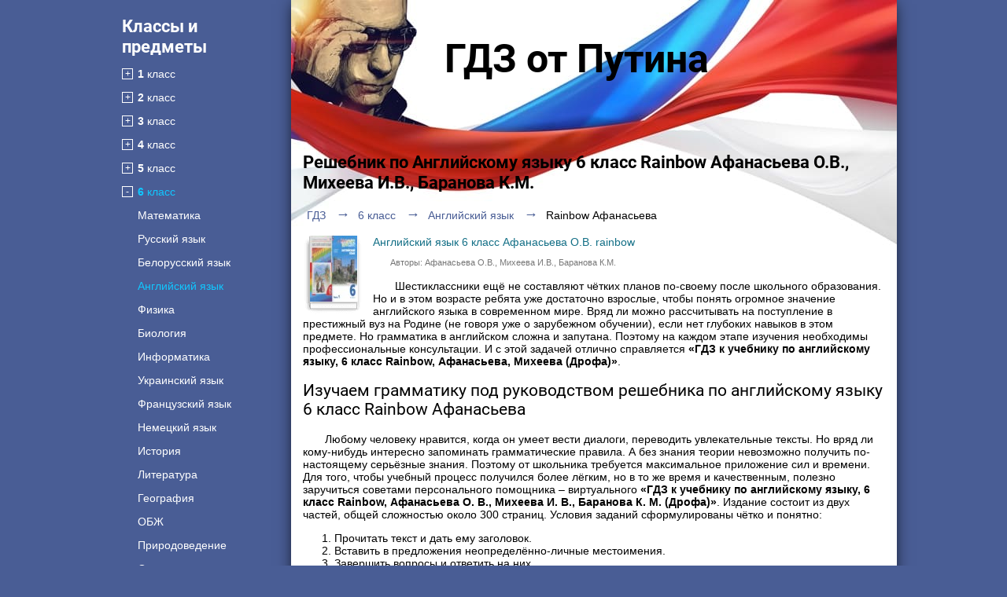

--- FILE ---
content_type: text/html; charset=UTF-8
request_url: https://gdz-putina.fun/klass-6/anglijskij-yazyk/rainbow-afanasjeva
body_size: 13049
content:
<!DOCTYPE html>
<html lang="ru">
<head>
    <meta charset="UTF-8">
    <title>ГДЗ по Английскому языку за 6 класс  Rainbow Афанасьева О.В., Михеева И.В. </title>
    <meta name="description" content="Решебник по Английскому языку   для 6 класса, авторы учебника Rainbow: Афанасьева О.В., Михеева И.В., Баранова К.М. на 2025-2026 год."/>
    <meta name="keywords" content="Путин, решебник, гдз, ответы, Английский язык, 6 класс, rainbow Афанасьева О.В., Михеева И.В., Баранова К.М., "/>
            <meta name="viewport"
              content="width=device-width, initial-scale=1.0, minimum-scale=1.0, maximum-scale=2.0, user-scalable=yes">
        <meta property="og:title" content="ГДЗ по Английскому языку за 6 класс  Rainbow Афанасьева О.В., Михеева И.В. ">
    <meta property="og:type" content="website">
    <meta property="og:url" content="/klass-6/anglijskij-yazyk/rainbow-afanasjeva">
    <meta property="og:description" content="Решебник по Английскому языку   для 6 класса, авторы учебника Rainbow: Афанасьева О.В., Михеева И.В., Баранова К.М. на 2025-2026 год.">
    <meta property="og:site_name" content="Гдз-Путина.Фан">

    
    <link rel="canonical" href="/klass-6/anglijskij-yazyk/rainbow-afanasjeva">
            <link rel="amphtml" href="/amp/klass-6/anglijskij-yazyk/rainbow-afanasjeva">
        <link rel="shortcut icon" href="/favicon.ico" type="image/x-icon">

        <link rel="stylesheet" href="/build/assets/css/index.474cbb97f6452a89034f.css" />

    <script>
        window.app = {
            version: '1695994409',
            action: "view",
            book: {
                external: 'default',
                func: (code = 'external') => {
                    this.app.book[code] = 'default';
                },
            }
        }
    </script>
            </head>
<body>

<div class="header">
    <div class="wrapper wFix">
        <a class="menuButton" id="menuButton"><span></span></a>
        <div class="heading white nmr">Классы и предметы</div>
    </div>
</div>
<div class="page">

    <div class="siteMenu">
    <div class="heading white">Классы и предметы</div>
    
                <div class="classesSelect ">
            <div><a href="/klass-1" class=""><b>1</b> класс</a></div>
            <ul>
                
                                    
                                    
                    
                                                    <li>
                                                <a href="/klass-1/matematika" class=""
                           title="Гдз по Математике за 1 класс">Математика</a>
                        </li>
                                    
                    
                                                    <li>
                                                <a href="/klass-1/russkij-yazyk" class=""
                           title="Гдз по Русскому языку за 1 класс">Русский язык</a>
                        </li>
                                    
                                    
                    
                                                    <li>
                                                <a href="/klass-1/anglijskij-yazyk" class=""
                           title="Гдз по Английскому языку за 1 класс">Английский язык</a>
                        </li>
                                    
                                    
                                    
                                    
                    
                                                    <li>
                                                <a href="/klass-1/informatika" class=""
                           title="Гдз по Информатике за 1 класс">Информатика</a>
                        </li>
                                    
                    
                                                    <li>
                                                <a href="/klass-1/ukrainskij-jazyk" class=""
                           title="Гдз по Украинскому языку за 1 класс">Украинский язык</a>
                        </li>
                                    
                                    
                    
                                                    <li>
                                                <a href="/klass-1/nemeckij-yazyk" class=""
                           title="Гдз по Немецкому языку за 1 класс">Немецкий язык</a>
                        </li>
                                    
                                    
                    
                                                    <li>
                                                <a href="/klass-1/literatura" class=""
                           title="Гдз по Литературе за 1 класс">Литература</a>
                        </li>
                                    
                                    
                                    
                                    
                    
                                                    <li>
                                                <a href="/klass-1/chelovek-i-mir" class=""
                           title="Гдз по Человеку и миру за 1 класс">Человек и мир</a>
                        </li>
                                    
                                    
                                    
                    
                                                    <li>
                                                <a href="/klass-1/prirodovedenie" class=""
                           title="Гдз по Природоведению за 1 класс">Природоведение</a>
                        </li>
                                    
                    
                                                    <li>
                                                <a href="/klass-1/osnovy-zdoroviya" class=""
                           title="Гдз по Основам здоровья за 1 класс">Основы здоровья</a>
                        </li>
                                    
                    
                                                    <li>
                                                <a href="/klass-1/muzyka" class=""
                           title="Гдз по Музыке за 1 класс">Музыка</a>
                        </li>
                                    
                                    
                                    
                    
                                                    <li>
                                                <a href="/klass-1/okrugayushhij-mir" class=""
                           title="Гдз по Окружающему миру за 1 класс">Окружающий мир</a>
                        </li>
                                    
                                    
                                    
                                    
                                    
                                    
                                    
                                    
                    
                                                    <li>
                                                <a href="/klass-1/fizkultura" class=""
                           title="Гдз по Физкультуре за 1 класс">Физкультура</a>
                        </li>
                                    
                                                </ul>
        </div>
    
                <div class="classesSelect ">
            <div><a href="/klass-2" class=""><b>2</b> класс</a></div>
            <ul>
                
                                    
                                    
                    
                                                    <li>
                                                <a href="/klass-2/matematika" class=""
                           title="Гдз по Математике за 2 класс">Математика</a>
                        </li>
                                    
                    
                                                    <li>
                                                <a href="/klass-2/russkij-yazyk" class=""
                           title="Гдз по Русскому языку за 2 класс">Русский язык</a>
                        </li>
                                    
                    
                                                    <li>
                                                <a href="/klass-2/belorusskij-yazyk" class=""
                           title="Гдз по Белорусскому языку за 2 класс">Белорусский язык</a>
                        </li>
                                    
                    
                                                    <li>
                                                <a href="/klass-2/anglijskij-yazyk" class=""
                           title="Гдз по Английскому языку за 2 класс">Английский язык</a>
                        </li>
                                    
                                    
                                    
                                    
                    
                                                    <li>
                                                <a href="/klass-2/informatika" class=""
                           title="Гдз по Информатике за 2 класс">Информатика</a>
                        </li>
                                    
                    
                                                    <li>
                                                <a href="/klass-2/ukrainskij-jazyk" class=""
                           title="Гдз по Украинскому языку за 2 класс">Украинский язык</a>
                        </li>
                                    
                                    
                    
                                                    <li>
                                                <a href="/klass-2/nemeckij-yazyk" class=""
                           title="Гдз по Немецкому языку за 2 класс">Немецкий язык</a>
                        </li>
                                    
                                    
                    
                                                    <li>
                                                <a href="/klass-2/literatura" class=""
                           title="Гдз по Литературе за 2 класс">Литература</a>
                        </li>
                                    
                                    
                                    
                                    
                    
                                                    <li>
                                                <a href="/klass-2/chelovek-i-mir" class=""
                           title="Гдз по Человеку и миру за 2 класс">Человек и мир</a>
                        </li>
                                    
                                    
                                    
                    
                                                    <li>
                                                <a href="/klass-2/prirodovedenie" class=""
                           title="Гдз по Природоведению за 2 класс">Природоведение</a>
                        </li>
                                    
                    
                                                    <li>
                                                <a href="/klass-2/osnovy-zdoroviya" class=""
                           title="Гдз по Основам здоровья за 2 класс">Основы здоровья</a>
                        </li>
                                    
                    
                                                    <li>
                                                <a href="/klass-2/muzyka" class=""
                           title="Гдз по Музыке за 2 класс">Музыка</a>
                        </li>
                                    
                                    
                                    
                    
                                                    <li>
                                                <a href="/klass-2/okrugayushhij-mir" class=""
                           title="Гдз по Окружающему миру за 2 класс">Окружающий мир</a>
                        </li>
                                    
                                    
                    
                                                    <li>
                                                <a href="/klass-2/tekhnologiya" class=""
                           title="Гдз по Технологии за 2 класс">Технология</a>
                        </li>
                                    
                                    
                                    
                                    
                    
                                                    <li>
                                                <a href="/klass-2/kazakhskiy-yazyk" class=""
                           title="Гдз по Казахскому языку за 2 класс">Казахский язык</a>
                        </li>
                                    
                    
                                                    <li>
                                                <a href="/klass-2/mir-prirody-i-cheloveka" class=""
                           title="Гдз по Миру природы и человека за 2 класс">Мир природы и человека</a>
                        </li>
                                    
                    
                                                    <li>
                                                <a href="/klass-2/fizkultura" class=""
                           title="Гдз по Физкультуре за 2 класс">Физкультура</a>
                        </li>
                                    
                                                </ul>
        </div>
    
                <div class="classesSelect ">
            <div><a href="/klass-3" class=""><b>3</b> класс</a></div>
            <ul>
                
                                    
                                    
                    
                                                    <li>
                                                <a href="/klass-3/matematika" class=""
                           title="Гдз по Математике за 3 класс">Математика</a>
                        </li>
                                    
                    
                                                    <li>
                                                <a href="/klass-3/russkij-yazyk" class=""
                           title="Гдз по Русскому языку за 3 класс">Русский язык</a>
                        </li>
                                    
                    
                                                    <li>
                                                <a href="/klass-3/belorusskij-yazyk" class=""
                           title="Гдз по Белорусскому языку за 3 класс">Белорусский язык</a>
                        </li>
                                    
                    
                                                    <li>
                                                <a href="/klass-3/anglijskij-yazyk" class=""
                           title="Гдз по Английскому языку за 3 класс">Английский язык</a>
                        </li>
                                    
                                    
                                    
                                    
                    
                                                    <li>
                                                <a href="/klass-3/informatika" class=""
                           title="Гдз по Информатике за 3 класс">Информатика</a>
                        </li>
                                    
                    
                                                    <li>
                                                <a href="/klass-3/ukrainskij-jazyk" class=""
                           title="Гдз по Украинскому языку за 3 класс">Украинский язык</a>
                        </li>
                                    
                                    
                    
                                                    <li>
                                                <a href="/klass-3/nemeckij-yazyk" class=""
                           title="Гдз по Немецкому языку за 3 класс">Немецкий язык</a>
                        </li>
                                    
                                    
                    
                                                    <li>
                                                <a href="/klass-3/literatura" class=""
                           title="Гдз по Литературе за 3 класс">Литература</a>
                        </li>
                                    
                                    
                                    
                                    
                    
                                                    <li>
                                                <a href="/klass-3/chelovek-i-mir" class=""
                           title="Гдз по Человеку и миру за 3 класс">Человек и мир</a>
                        </li>
                                    
                                    
                                    
                                    
                                    
                    
                                                    <li>
                                                <a href="/klass-3/muzyka" class=""
                           title="Гдз по Музыке за 3 класс">Музыка</a>
                        </li>
                                    
                                    
                                    
                    
                                                    <li>
                                                <a href="/klass-3/okrugayushhij-mir" class=""
                           title="Гдз по Окружающему миру за 3 класс">Окружающий мир</a>
                        </li>
                                    
                                    
                    
                                                    <li>
                                                <a href="/klass-3/tekhnologiya" class=""
                           title="Гдз по Технологии за 3 класс">Технология</a>
                        </li>
                                    
                                    
                    
                                                    <li>
                                                <a href="/klass-3/ispanskij-yazyk" class=""
                           title="Гдз по Испанскому языку за 3 класс">Испанский язык</a>
                        </li>
                                    
                                    
                    
                                                    <li>
                                                <a href="/klass-3/kazakhskiy-yazyk" class=""
                           title="Гдз по Казахскому языку за 3 класс">Казахский язык</a>
                        </li>
                                    
                    
                                                    <li>
                                                <a href="/klass-3/mir-prirody-i-cheloveka" class=""
                           title="Гдз по Миру природы и человека за 3 класс">Мир природы и человека</a>
                        </li>
                                    
                    
                                                    <li>
                                                <a href="/klass-3/fizkultura" class=""
                           title="Гдз по Физкультуре за 3 класс">Физкультура</a>
                        </li>
                                    
                                                </ul>
        </div>
    
                <div class="classesSelect ">
            <div><a href="/klass-4" class=""><b>4</b> класс</a></div>
            <ul>
                
                                    
                                    
                    
                                                    <li>
                                                <a href="/klass-4/matematika" class=""
                           title="Гдз по Математике за 4 класс">Математика</a>
                        </li>
                                    
                    
                                                    <li>
                                                <a href="/klass-4/russkij-yazyk" class=""
                           title="Гдз по Русскому языку за 4 класс">Русский язык</a>
                        </li>
                                    
                    
                                                    <li>
                                                <a href="/klass-4/belorusskij-yazyk" class=""
                           title="Гдз по Белорусскому языку за 4 класс">Белорусский язык</a>
                        </li>
                                    
                    
                                                    <li>
                                                <a href="/klass-4/anglijskij-yazyk" class=""
                           title="Гдз по Английскому языку за 4 класс">Английский язык</a>
                        </li>
                                    
                                    
                                    
                                    
                    
                                                    <li>
                                                <a href="/klass-4/informatika" class=""
                           title="Гдз по Информатике за 4 класс">Информатика</a>
                        </li>
                                    
                    
                                                    <li>
                                                <a href="/klass-4/ukrainskij-jazyk" class=""
                           title="Гдз по Украинскому языку за 4 класс">Украинский язык</a>
                        </li>
                                    
                                    
                    
                                                    <li>
                                                <a href="/klass-4/nemeckij-yazyk" class=""
                           title="Гдз по Немецкому языку за 4 класс">Немецкий язык</a>
                        </li>
                                    
                                    
                    
                                                    <li>
                                                <a href="/klass-4/literatura" class=""
                           title="Гдз по Литературе за 4 класс">Литература</a>
                        </li>
                                    
                                    
                                    
                                    
                    
                                                    <li>
                                                <a href="/klass-4/chelovek-i-mir" class=""
                           title="Гдз по Человеку и миру за 4 класс">Человек и мир</a>
                        </li>
                                    
                                    
                                    
                    
                                                    <li>
                                                <a href="/klass-4/prirodovedenie" class=""
                           title="Гдз по Природоведению за 4 класс">Природоведение</a>
                        </li>
                                    
                    
                                                    <li>
                                                <a href="/klass-4/osnovy-zdoroviya" class=""
                           title="Гдз по Основам здоровья за 4 класс">Основы здоровья</a>
                        </li>
                                    
                    
                                                    <li>
                                                <a href="/klass-4/muzyka" class=""
                           title="Гдз по Музыке за 4 класс">Музыка</a>
                        </li>
                                    
                                    
                                    
                    
                                                    <li>
                                                <a href="/klass-4/okrugayushhij-mir" class=""
                           title="Гдз по Окружающему миру за 4 класс">Окружающий мир</a>
                        </li>
                                    
                                    
                    
                                                    <li>
                                                <a href="/klass-4/tekhnologiya" class=""
                           title="Гдз по Технологии за 4 класс">Технология</a>
                        </li>
                                    
                                    
                    
                                                    <li>
                                                <a href="/klass-4/ispanskij-yazyk" class=""
                           title="Гдз по Испанскому языку за 4 класс">Испанский язык</a>
                        </li>
                                    
                                    
                    
                                                    <li>
                                                <a href="/klass-4/kazakhskiy-yazyk" class=""
                           title="Гдз по Казахскому языку за 4 класс">Казахский язык</a>
                        </li>
                                    
                    
                                                    <li>
                                                <a href="/klass-4/mir-prirody-i-cheloveka" class=""
                           title="Гдз по Миру природы и человека за 4 класс">Мир природы и человека</a>
                        </li>
                                    
                    
                                                    <li>
                                                <a href="/klass-4/fizkultura" class=""
                           title="Гдз по Физкультуре за 4 класс">Физкультура</a>
                        </li>
                                    
                    
                                                    <li>
                                                <a href="/klass-4/osnovi-kulturi" class=""
                           title="Гдз по Основам культуры за 4 класс">Основы культуры</a>
                        </li>
                                                </ul>
        </div>
    
                <div class="classesSelect ">
            <div><a href="/klass-5" class=""><b>5</b> класс</a></div>
            <ul>
                
                                    
                                    
                    
                                                    <li>
                                                <a href="/klass-5/matematika" class=""
                           title="Гдз по Математике за 5 класс">Математика</a>
                        </li>
                                    
                    
                                                    <li>
                                                <a href="/klass-5/russkij-yazyk" class=""
                           title="Гдз по Русскому языку за 5 класс">Русский язык</a>
                        </li>
                                    
                    
                                                    <li>
                                                <a href="/klass-5/belorusskij-yazyk" class=""
                           title="Гдз по Белорусскому языку за 5 класс">Белорусский язык</a>
                        </li>
                                    
                    
                                                    <li>
                                                <a href="/klass-5/anglijskij-yazyk" class=""
                           title="Гдз по Английскому языку за 5 класс">Английский язык</a>
                        </li>
                                    
                    
                                                    <li>
                                                <a href="/klass-5/fizika" class=""
                           title="Гдз по Физике за 5 класс">Физика</a>
                        </li>
                                    
                                    
                    
                                                    <li>
                                                <a href="/klass-5/biologiya" class=""
                           title="Гдз по Биологии за 5 класс">Биология</a>
                        </li>
                                    
                    
                                                    <li>
                                                <a href="/klass-5/informatika" class=""
                           title="Гдз по Информатике за 5 класс">Информатика</a>
                        </li>
                                    
                    
                                                    <li>
                                                <a href="/klass-5/ukrainskij-jazyk" class=""
                           title="Гдз по Украинскому языку за 5 класс">Украинский язык</a>
                        </li>
                                    
                                    
                    
                                                    <li>
                                                <a href="/klass-5/nemeckij-yazyk" class=""
                           title="Гдз по Немецкому языку за 5 класс">Немецкий язык</a>
                        </li>
                                    
                    
                                                    <li>
                                                <a href="/klass-5/istoriya" class=""
                           title="Гдз по Истории за 5 класс">История</a>
                        </li>
                                    
                    
                                                    <li>
                                                <a href="/klass-5/literatura" class=""
                           title="Гдз по Литературе за 5 класс">Литература</a>
                        </li>
                                    
                    
                                                    <li>
                                                <a href="/klass-5/geografiya" class=""
                           title="Гдз по Географии за 5 класс">География</a>
                        </li>
                                    
                                    
                                    
                    
                                                    <li>
                                                <a href="/klass-5/chelovek-i-mir" class=""
                           title="Гдз по Человеку и миру за 5 класс">Человек и мир</a>
                        </li>
                                    
                                    
                    
                                                    <li>
                                                <a href="/klass-5/obg" class=""
                           title="Гдз по ОБЖ за 5 класс">ОБЖ</a>
                        </li>
                                    
                    
                                                    <li>
                                                <a href="/klass-5/prirodovedenie" class=""
                           title="Гдз по Природоведению за 5 класс">Природоведение</a>
                        </li>
                                    
                                    
                    
                                                    <li>
                                                <a href="/klass-5/muzyka" class=""
                           title="Гдз по Музыке за 5 класс">Музыка</a>
                        </li>
                                    
                    
                                                    <li>
                                                <a href="/klass-5/izo" class=""
                           title="Гдз по ИЗО за 5 класс">ИЗО</a>
                        </li>
                                    
                    
                                                    <li>
                                                <a href="/klass-5/obshhestvoznanie" class=""
                           title="Гдз по Обществознанию за 5 класс">Обществознание</a>
                        </li>
                                    
                                    
                                    
                    
                                                    <li>
                                                <a href="/klass-5/tekhnologiya" class=""
                           title="Гдз по Технологии за 5 класс">Технология</a>
                        </li>
                                    
                    
                                                    <li>
                                                <a href="/klass-5/estestvoznanie" class=""
                           title="Гдз по Естествознанию за 5 класс">Естествознание</a>
                        </li>
                                    
                    
                                                    <li>
                                                <a href="/klass-5/ispanskij-yazyk" class=""
                           title="Гдз по Испанскому языку за 5 класс">Испанский язык</a>
                        </li>
                                    
                    
                                                    <li>
                                                <a href="/klass-5/iskusstvo" class=""
                           title="Гдз по Искусству за 5 класс">Искусство</a>
                        </li>
                                    
                    
                                                    <li>
                                                <a href="/klass-5/kazakhskiy-yazyk" class=""
                           title="Гдз по Казахскому языку за 5 класс">Казахский язык</a>
                        </li>
                                    
                                    
                                    
                    
                                                    <li>
                                                <a href="/klass-5/osnovi-kulturi" class=""
                           title="Гдз по Основам культуры за 5 класс">Основы культуры</a>
                        </li>
                                                </ul>
        </div>
    
                <div class="classesSelect active">
            <div><a href="/klass-6" class="active"><b>6</b> класс</a></div>
            <ul>
                
                                    
                                    
                    
                                                    <li>
                                                <a href="/klass-6/matematika" class=""
                           title="Гдз по Математике за 6 класс">Математика</a>
                        </li>
                                    
                    
                                                    <li>
                                                <a href="/klass-6/russkij-yazyk" class=""
                           title="Гдз по Русскому языку за 6 класс">Русский язык</a>
                        </li>
                                    
                    
                                                    <li>
                                                <a href="/klass-6/belorusskij-yazyk" class=""
                           title="Гдз по Белорусскому языку за 6 класс">Белорусский язык</a>
                        </li>
                                    
                    
                                                    <li class="selected">
                                                <a href="/klass-6/anglijskij-yazyk" class="active"
                           title="Гдз по Английскому языку за 6 класс">Английский язык</a>
                        </li>
                                    
                    
                                                    <li>
                                                <a href="/klass-6/fizika" class=""
                           title="Гдз по Физике за 6 класс">Физика</a>
                        </li>
                                    
                                    
                    
                                                    <li>
                                                <a href="/klass-6/biologiya" class=""
                           title="Гдз по Биологии за 6 класс">Биология</a>
                        </li>
                                    
                    
                                                    <li>
                                                <a href="/klass-6/informatika" class=""
                           title="Гдз по Информатике за 6 класс">Информатика</a>
                        </li>
                                    
                    
                                                    <li>
                                                <a href="/klass-6/ukrainskij-jazyk" class=""
                           title="Гдз по Украинскому языку за 6 класс">Украинский язык</a>
                        </li>
                                    
                    
                                                    <li>
                                                <a href="/klass-6/francuzskiy-yazik" class=""
                           title="Гдз по Французскому языку за 6 класс">Французский язык</a>
                        </li>
                                    
                    
                                                    <li>
                                                <a href="/klass-6/nemeckij-yazyk" class=""
                           title="Гдз по Немецкому языку за 6 класс">Немецкий язык</a>
                        </li>
                                    
                    
                                                    <li>
                                                <a href="/klass-6/istoriya" class=""
                           title="Гдз по Истории за 6 класс">История</a>
                        </li>
                                    
                    
                                                    <li>
                                                <a href="/klass-6/literatura" class=""
                           title="Гдз по Литературе за 6 класс">Литература</a>
                        </li>
                                    
                    
                                                    <li>
                                                <a href="/klass-6/geografiya" class=""
                           title="Гдз по Географии за 6 класс">География</a>
                        </li>
                                    
                                    
                                    
                                    
                                    
                    
                                                    <li>
                                                <a href="/klass-6/obg" class=""
                           title="Гдз по ОБЖ за 6 класс">ОБЖ</a>
                        </li>
                                    
                    
                                                    <li>
                                                <a href="/klass-6/prirodovedenie" class=""
                           title="Гдз по Природоведению за 6 класс">Природоведение</a>
                        </li>
                                    
                    
                                                    <li>
                                                <a href="/klass-6/osnovy-zdoroviya" class=""
                           title="Гдз по Основам здоровья за 6 класс">Основы здоровья</a>
                        </li>
                                    
                    
                                                    <li>
                                                <a href="/klass-6/muzyka" class=""
                           title="Гдз по Музыке за 6 класс">Музыка</a>
                        </li>
                                    
                    
                                                    <li>
                                                <a href="/klass-6/izo" class=""
                           title="Гдз по ИЗО за 6 класс">ИЗО</a>
                        </li>
                                    
                    
                                                    <li>
                                                <a href="/klass-6/obshhestvoznanie" class=""
                           title="Гдз по Обществознанию за 6 класс">Обществознание</a>
                        </li>
                                    
                                    
                    
                                                    <li>
                                                <a href="/klass-6/ehkologiya" class=""
                           title="Гдз по Экологии за 6 класс">Экология</a>
                        </li>
                                    
                    
                                                    <li>
                                                <a href="/klass-6/tekhnologiya" class=""
                           title="Гдз по Технологии за 6 класс">Технология</a>
                        </li>
                                    
                    
                                                    <li>
                                                <a href="/klass-6/estestvoznanie" class=""
                           title="Гдз по Естествознанию за 6 класс">Естествознание</a>
                        </li>
                                    
                    
                                                    <li>
                                                <a href="/klass-6/ispanskij-yazyk" class=""
                           title="Гдз по Испанскому языку за 6 класс">Испанский язык</a>
                        </li>
                                    
                    
                                                    <li>
                                                <a href="/klass-6/iskusstvo" class=""
                           title="Гдз по Искусству за 6 класс">Искусство</a>
                        </li>
                                    
                    
                                                    <li>
                                                <a href="/klass-6/kazakhskiy-yazyk" class=""
                           title="Гдз по Казахскому языку за 6 класс">Казахский язык</a>
                        </li>
                                    
                                    
                                    
                    
                                                    <li>
                                                <a href="/klass-6/osnovi-kulturi" class=""
                           title="Гдз по Основам культуры за 6 класс">Основы культуры</a>
                        </li>
                                                </ul>
        </div>
    
                <div class="classesSelect ">
            <div><a href="/klass-7" class=""><b>7</b> класс</a></div>
            <ul>
                
                    
                                                    <li>
                                                <a href="/klass-7/algebra" class=""
                           title="Гдз по Алгебре за 7 класс">Алгебра</a>
                        </li>
                                    
                    
                                                    <li>
                                                <a href="/klass-7/geometriya" class=""
                           title="Гдз по Геометрии за 7 класс">Геометрия</a>
                        </li>
                                    
                    
                                                    <li>
                                                <a href="/klass-7/matematika" class=""
                           title="Гдз по Математике за 7 класс">Математика</a>
                        </li>
                                    
                    
                                                    <li>
                                                <a href="/klass-7/russkij-yazyk" class=""
                           title="Гдз по Русскому языку за 7 класс">Русский язык</a>
                        </li>
                                    
                    
                                                    <li>
                                                <a href="/klass-7/belorusskij-yazyk" class=""
                           title="Гдз по Белорусскому языку за 7 класс">Белорусский язык</a>
                        </li>
                                    
                    
                                                    <li>
                                                <a href="/klass-7/anglijskij-yazyk" class=""
                           title="Гдз по Английскому языку за 7 класс">Английский язык</a>
                        </li>
                                    
                    
                                                    <li>
                                                <a href="/klass-7/fizika" class=""
                           title="Гдз по Физике за 7 класс">Физика</a>
                        </li>
                                    
                    
                                                    <li>
                                                <a href="/klass-7/himiya" class=""
                           title="Гдз по Химии за 7 класс">Химия</a>
                        </li>
                                    
                    
                                                    <li>
                                                <a href="/klass-7/biologiya" class=""
                           title="Гдз по Биологии за 7 класс">Биология</a>
                        </li>
                                    
                    
                                                    <li>
                                                <a href="/klass-7/informatika" class=""
                           title="Гдз по Информатике за 7 класс">Информатика</a>
                        </li>
                                    
                    
                                                    <li>
                                                <a href="/klass-7/ukrainskij-jazyk" class=""
                           title="Гдз по Украинскому языку за 7 класс">Украинский язык</a>
                        </li>
                                    
                    
                                                    <li>
                                                <a href="/klass-7/francuzskiy-yazik" class=""
                           title="Гдз по Французскому языку за 7 класс">Французский язык</a>
                        </li>
                                    
                    
                                                    <li>
                                                <a href="/klass-7/nemeckij-yazyk" class=""
                           title="Гдз по Немецкому языку за 7 класс">Немецкий язык</a>
                        </li>
                                    
                    
                                                    <li>
                                                <a href="/klass-7/istoriya" class=""
                           title="Гдз по Истории за 7 класс">История</a>
                        </li>
                                    
                    
                                                    <li>
                                                <a href="/klass-7/literatura" class=""
                           title="Гдз по Литературе за 7 класс">Литература</a>
                        </li>
                                    
                    
                                                    <li>
                                                <a href="/klass-7/geografiya" class=""
                           title="Гдз по Географии за 7 класс">География</a>
                        </li>
                                    
                    
                                                    <li>
                                                <a href="/klass-7/cherchenie" class=""
                           title="Гдз по Черчению за 7 класс">Черчение</a>
                        </li>
                                    
                                    
                                    
                                    
                    
                                                    <li>
                                                <a href="/klass-7/obg" class=""
                           title="Гдз по ОБЖ за 7 класс">ОБЖ</a>
                        </li>
                                    
                                    
                                    
                    
                                                    <li>
                                                <a href="/klass-7/muzyka" class=""
                           title="Гдз по Музыке за 7 класс">Музыка</a>
                        </li>
                                    
                    
                                                    <li>
                                                <a href="/klass-7/izo" class=""
                           title="Гдз по ИЗО за 7 класс">ИЗО</a>
                        </li>
                                    
                    
                                                    <li>
                                                <a href="/klass-7/obshhestvoznanie" class=""
                           title="Гдз по Обществознанию за 7 класс">Обществознание</a>
                        </li>
                                    
                                    
                    
                                                    <li>
                                                <a href="/klass-7/ehkologiya" class=""
                           title="Гдз по Экологии за 7 класс">Экология</a>
                        </li>
                                    
                    
                                                    <li>
                                                <a href="/klass-7/tekhnologiya" class=""
                           title="Гдз по Технологии за 7 класс">Технология</a>
                        </li>
                                    
                                    
                    
                                                    <li>
                                                <a href="/klass-7/ispanskij-yazyk" class=""
                           title="Гдз по Испанскому языку за 7 класс">Испанский язык</a>
                        </li>
                                    
                    
                                                    <li>
                                                <a href="/klass-7/iskusstvo" class=""
                           title="Гдз по Искусству за 7 класс">Искусство</a>
                        </li>
                                    
                    
                                                    <li>
                                                <a href="/klass-7/kazakhskiy-yazyk" class=""
                           title="Гдз по Казахскому языку за 7 класс">Казахский язык</a>
                        </li>
                                    
                                    
                                    
                                                </ul>
        </div>
    
                <div class="classesSelect ">
            <div><a href="/klass-8" class=""><b>8</b> класс</a></div>
            <ul>
                
                    
                                                    <li>
                                                <a href="/klass-8/algebra" class=""
                           title="Гдз по Алгебре за 8 класс">Алгебра</a>
                        </li>
                                    
                    
                                                    <li>
                                                <a href="/klass-8/geometriya" class=""
                           title="Гдз по Геометрии за 8 класс">Геометрия</a>
                        </li>
                                    
                    
                                                    <li>
                                                <a href="/klass-8/matematika" class=""
                           title="Гдз по Математике за 8 класс">Математика</a>
                        </li>
                                    
                    
                                                    <li>
                                                <a href="/klass-8/russkij-yazyk" class=""
                           title="Гдз по Русскому языку за 8 класс">Русский язык</a>
                        </li>
                                    
                    
                                                    <li>
                                                <a href="/klass-8/belorusskij-yazyk" class=""
                           title="Гдз по Белорусскому языку за 8 класс">Белорусский язык</a>
                        </li>
                                    
                    
                                                    <li>
                                                <a href="/klass-8/anglijskij-yazyk" class=""
                           title="Гдз по Английскому языку за 8 класс">Английский язык</a>
                        </li>
                                    
                    
                                                    <li>
                                                <a href="/klass-8/fizika" class=""
                           title="Гдз по Физике за 8 класс">Физика</a>
                        </li>
                                    
                    
                                                    <li>
                                                <a href="/klass-8/himiya" class=""
                           title="Гдз по Химии за 8 класс">Химия</a>
                        </li>
                                    
                    
                                                    <li>
                                                <a href="/klass-8/biologiya" class=""
                           title="Гдз по Биологии за 8 класс">Биология</a>
                        </li>
                                    
                    
                                                    <li>
                                                <a href="/klass-8/informatika" class=""
                           title="Гдз по Информатике за 8 класс">Информатика</a>
                        </li>
                                    
                    
                                                    <li>
                                                <a href="/klass-8/ukrainskij-jazyk" class=""
                           title="Гдз по Украинскому языку за 8 класс">Украинский язык</a>
                        </li>
                                    
                    
                                                    <li>
                                                <a href="/klass-8/francuzskiy-yazik" class=""
                           title="Гдз по Французскому языку за 8 класс">Французский язык</a>
                        </li>
                                    
                    
                                                    <li>
                                                <a href="/klass-8/nemeckij-yazyk" class=""
                           title="Гдз по Немецкому языку за 8 класс">Немецкий язык</a>
                        </li>
                                    
                    
                                                    <li>
                                                <a href="/klass-8/istoriya" class=""
                           title="Гдз по Истории за 8 класс">История</a>
                        </li>
                                    
                    
                                                    <li>
                                                <a href="/klass-8/literatura" class=""
                           title="Гдз по Литературе за 8 класс">Литература</a>
                        </li>
                                    
                    
                                                    <li>
                                                <a href="/klass-8/geografiya" class=""
                           title="Гдз по Географии за 8 класс">География</a>
                        </li>
                                    
                    
                                                    <li>
                                                <a href="/klass-8/cherchenie" class=""
                           title="Гдз по Черчению за 8 класс">Черчение</a>
                        </li>
                                    
                                    
                                    
                                    
                    
                                                    <li>
                                                <a href="/klass-8/obg" class=""
                           title="Гдз по ОБЖ за 8 класс">ОБЖ</a>
                        </li>
                                    
                                    
                                    
                                    
                    
                                                    <li>
                                                <a href="/klass-8/izo" class=""
                           title="Гдз по ИЗО за 8 класс">ИЗО</a>
                        </li>
                                    
                    
                                                    <li>
                                                <a href="/klass-8/obshhestvoznanie" class=""
                           title="Гдз по Обществознанию за 8 класс">Обществознание</a>
                        </li>
                                    
                                    
                    
                                                    <li>
                                                <a href="/klass-8/ehkologiya" class=""
                           title="Гдз по Экологии за 8 класс">Экология</a>
                        </li>
                                    
                    
                                                    <li>
                                                <a href="/klass-8/tekhnologiya" class=""
                           title="Гдз по Технологии за 8 класс">Технология</a>
                        </li>
                                    
                                    
                    
                                                    <li>
                                                <a href="/klass-8/ispanskij-yazyk" class=""
                           title="Гдз по Испанскому языку за 8 класс">Испанский язык</a>
                        </li>
                                    
                                    
                    
                                                    <li>
                                                <a href="/klass-8/kazakhskiy-yazyk" class=""
                           title="Гдз по Казахскому языку за 8 класс">Казахский язык</a>
                        </li>
                                    
                                    
                                    
                                                </ul>
        </div>
    
                <div class="classesSelect ">
            <div><a href="/klass-9" class=""><b>9</b> класс</a></div>
            <ul>
                
                    
                                                    <li>
                                                <a href="/klass-9/algebra" class=""
                           title="Гдз по Алгебре за 9 класс">Алгебра</a>
                        </li>
                                    
                    
                                                    <li>
                                                <a href="/klass-9/geometriya" class=""
                           title="Гдз по Геометрии за 9 класс">Геометрия</a>
                        </li>
                                    
                    
                                                    <li>
                                                <a href="/klass-9/matematika" class=""
                           title="Гдз по Математике за 9 класс">Математика</a>
                        </li>
                                    
                    
                                                    <li>
                                                <a href="/klass-9/russkij-yazyk" class=""
                           title="Гдз по Русскому языку за 9 класс">Русский язык</a>
                        </li>
                                    
                    
                                                    <li>
                                                <a href="/klass-9/belorusskij-yazyk" class=""
                           title="Гдз по Белорусскому языку за 9 класс">Белорусский язык</a>
                        </li>
                                    
                    
                                                    <li>
                                                <a href="/klass-9/anglijskij-yazyk" class=""
                           title="Гдз по Английскому языку за 9 класс">Английский язык</a>
                        </li>
                                    
                    
                                                    <li>
                                                <a href="/klass-9/fizika" class=""
                           title="Гдз по Физике за 9 класс">Физика</a>
                        </li>
                                    
                    
                                                    <li>
                                                <a href="/klass-9/himiya" class=""
                           title="Гдз по Химии за 9 класс">Химия</a>
                        </li>
                                    
                    
                                                    <li>
                                                <a href="/klass-9/biologiya" class=""
                           title="Гдз по Биологии за 9 класс">Биология</a>
                        </li>
                                    
                    
                                                    <li>
                                                <a href="/klass-9/informatika" class=""
                           title="Гдз по Информатике за 9 класс">Информатика</a>
                        </li>
                                    
                    
                                                    <li>
                                                <a href="/klass-9/ukrainskij-jazyk" class=""
                           title="Гдз по Украинскому языку за 9 класс">Украинский язык</a>
                        </li>
                                    
                                    
                    
                                                    <li>
                                                <a href="/klass-9/nemeckij-yazyk" class=""
                           title="Гдз по Немецкому языку за 9 класс">Немецкий язык</a>
                        </li>
                                    
                    
                                                    <li>
                                                <a href="/klass-9/istoriya" class=""
                           title="Гдз по Истории за 9 класс">История</a>
                        </li>
                                    
                    
                                                    <li>
                                                <a href="/klass-9/literatura" class=""
                           title="Гдз по Литературе за 9 класс">Литература</a>
                        </li>
                                    
                    
                                                    <li>
                                                <a href="/klass-9/geografiya" class=""
                           title="Гдз по Географии за 9 класс">География</a>
                        </li>
                                    
                    
                                                    <li>
                                                <a href="/klass-9/cherchenie" class=""
                           title="Гдз по Черчению за 9 класс">Черчение</a>
                        </li>
                                    
                                    
                                    
                                    
                    
                                                    <li>
                                                <a href="/klass-9/obg" class=""
                           title="Гдз по ОБЖ за 9 класс">ОБЖ</a>
                        </li>
                                    
                                    
                    
                                                    <li>
                                                <a href="/klass-9/osnovy-zdoroviya" class=""
                           title="Гдз по Основам здоровья за 9 класс">Основы здоровья</a>
                        </li>
                                    
                                    
                                    
                    
                                                    <li>
                                                <a href="/klass-9/obshhestvoznanie" class=""
                           title="Гдз по Обществознанию за 9 класс">Обществознание</a>
                        </li>
                                    
                                    
                                    
                                    
                                    
                    
                                                    <li>
                                                <a href="/klass-9/ispanskij-yazyk" class=""
                           title="Гдз по Испанскому языку за 9 класс">Испанский язык</a>
                        </li>
                                    
                                    
                    
                                                    <li>
                                                <a href="/klass-9/kazakhskiy-yazyk" class=""
                           title="Гдз по Казахскому языку за 9 класс">Казахский язык</a>
                        </li>
                                    
                                    
                                    
                                                </ul>
        </div>
    
                <div class="classesSelect ">
            <div><a href="/klass-10" class=""><b>10</b> класс</a></div>
            <ul>
                
                    
                                                    <li>
                                                <a href="/klass-10/algebra" class=""
                           title="Гдз по Алгебре за 10 класс">Алгебра</a>
                        </li>
                                    
                    
                                                    <li>
                                                <a href="/klass-10/geometriya" class=""
                           title="Гдз по Геометрии за 10 класс">Геометрия</a>
                        </li>
                                    
                    
                                                    <li>
                                                <a href="/klass-10/matematika" class=""
                           title="Гдз по Математике за 10 класс">Математика</a>
                        </li>
                                    
                    
                                                    <li>
                                                <a href="/klass-10/russkij-yazyk" class=""
                           title="Гдз по Русскому языку за 10 класс">Русский язык</a>
                        </li>
                                    
                    
                                                    <li>
                                                <a href="/klass-10/belorusskij-yazyk" class=""
                           title="Гдз по Белорусскому языку за 10 класс">Белорусский язык</a>
                        </li>
                                    
                    
                                                    <li>
                                                <a href="/klass-10/anglijskij-yazyk" class=""
                           title="Гдз по Английскому языку за 10 класс">Английский язык</a>
                        </li>
                                    
                    
                                                    <li>
                                                <a href="/klass-10/fizika" class=""
                           title="Гдз по Физике за 10 класс">Физика</a>
                        </li>
                                    
                    
                                                    <li>
                                                <a href="/klass-10/himiya" class=""
                           title="Гдз по Химии за 10 класс">Химия</a>
                        </li>
                                    
                    
                                                    <li>
                                                <a href="/klass-10/biologiya" class=""
                           title="Гдз по Биологии за 10 класс">Биология</a>
                        </li>
                                    
                    
                                                    <li>
                                                <a href="/klass-10/informatika" class=""
                           title="Гдз по Информатике за 10 класс">Информатика</a>
                        </li>
                                    
                    
                                                    <li>
                                                <a href="/klass-10/ukrainskij-jazyk" class=""
                           title="Гдз по Украинскому языку за 10 класс">Украинский язык</a>
                        </li>
                                    
                                    
                    
                                                    <li>
                                                <a href="/klass-10/nemeckij-yazyk" class=""
                           title="Гдз по Немецкому языку за 10 класс">Немецкий язык</a>
                        </li>
                                    
                    
                                                    <li>
                                                <a href="/klass-10/istoriya" class=""
                           title="Гдз по Истории за 10 класс">История</a>
                        </li>
                                    
                    
                                                    <li>
                                                <a href="/klass-10/literatura" class=""
                           title="Гдз по Литературе за 10 класс">Литература</a>
                        </li>
                                    
                    
                                                    <li>
                                                <a href="/klass-10/geografiya" class=""
                           title="Гдз по Географии за 10 класс">География</a>
                        </li>
                                    
                                    
                                    
                                    
                    
                                                    <li>
                                                <a href="/klass-10/medicinskaja-podgotovka" class=""
                           title="Гдз по Мед. подготовке за 10 класс">Мед. подготовка</a>
                        </li>
                                    
                    
                                                    <li>
                                                <a href="/klass-10/obg" class=""
                           title="Гдз по ОБЖ за 10 класс">ОБЖ</a>
                        </li>
                                    
                                    
                                    
                                    
                                    
                    
                                                    <li>
                                                <a href="/klass-10/obshhestvoznanie" class=""
                           title="Гдз по Обществознанию за 10 класс">Обществознание</a>
                        </li>
                                    
                                    
                                    
                                    
                                    
                    
                                                    <li>
                                                <a href="/klass-10/ispanskij-yazyk" class=""
                           title="Гдз по Испанскому языку за 10 класс">Испанский язык</a>
                        </li>
                                    
                                    
                    
                                                    <li>
                                                <a href="/klass-10/kazakhskiy-yazyk" class=""
                           title="Гдз по Казахскому языку за 10 класс">Казахский язык</a>
                        </li>
                                    
                                    
                                    
                                                </ul>
        </div>
    
                <div class="classesSelect ">
            <div><a href="/klass-11" class=""><b>11</b> класс</a></div>
            <ul>
                
                    
                                                    <li>
                                                <a href="/klass-11/algebra" class=""
                           title="Гдз по Алгебре за 11 класс">Алгебра</a>
                        </li>
                                    
                    
                                                    <li>
                                                <a href="/klass-11/geometriya" class=""
                           title="Гдз по Геометрии за 11 класс">Геометрия</a>
                        </li>
                                    
                    
                                                    <li>
                                                <a href="/klass-11/matematika" class=""
                           title="Гдз по Математике за 11 класс">Математика</a>
                        </li>
                                    
                    
                                                    <li>
                                                <a href="/klass-11/russkij-yazyk" class=""
                           title="Гдз по Русскому языку за 11 класс">Русский язык</a>
                        </li>
                                    
                    
                                                    <li>
                                                <a href="/klass-11/belorusskij-yazyk" class=""
                           title="Гдз по Белорусскому языку за 11 класс">Белорусский язык</a>
                        </li>
                                    
                    
                                                    <li>
                                                <a href="/klass-11/anglijskij-yazyk" class=""
                           title="Гдз по Английскому языку за 11 класс">Английский язык</a>
                        </li>
                                    
                    
                                                    <li>
                                                <a href="/klass-11/fizika" class=""
                           title="Гдз по Физике за 11 класс">Физика</a>
                        </li>
                                    
                    
                                                    <li>
                                                <a href="/klass-11/himiya" class=""
                           title="Гдз по Химии за 11 класс">Химия</a>
                        </li>
                                    
                    
                                                    <li>
                                                <a href="/klass-11/biologiya" class=""
                           title="Гдз по Биологии за 11 класс">Биология</a>
                        </li>
                                    
                    
                                                    <li>
                                                <a href="/klass-11/informatika" class=""
                           title="Гдз по Информатике за 11 класс">Информатика</a>
                        </li>
                                    
                    
                                                    <li>
                                                <a href="/klass-11/ukrainskij-jazyk" class=""
                           title="Гдз по Украинскому языку за 11 класс">Украинский язык</a>
                        </li>
                                    
                                    
                    
                                                    <li>
                                                <a href="/klass-11/nemeckij-yazyk" class=""
                           title="Гдз по Немецкому языку за 11 класс">Немецкий язык</a>
                        </li>
                                    
                    
                                                    <li>
                                                <a href="/klass-11/istoriya" class=""
                           title="Гдз по Истории за 11 класс">История</a>
                        </li>
                                    
                    
                                                    <li>
                                                <a href="/klass-11/literatura" class=""
                           title="Гдз по Литературе за 11 класс">Литература</a>
                        </li>
                                    
                    
                                                    <li>
                                                <a href="/klass-11/geografiya" class=""
                           title="Гдз по Географии за 11 класс">География</a>
                        </li>
                                    
                                    
                    
                                                    <li>
                                                <a href="/klass-11/astronomiya" class=""
                           title="Гдз по Астрономии за 11 класс">Астрономия</a>
                        </li>
                                    
                                    
                    
                                                    <li>
                                                <a href="/klass-11/medicinskaja-podgotovka" class=""
                           title="Гдз по Мед. подготовке за 11 класс">Мед. подготовка</a>
                        </li>
                                    
                    
                                                    <li>
                                                <a href="/klass-11/obg" class=""
                           title="Гдз по ОБЖ за 11 класс">ОБЖ</a>
                        </li>
                                    
                                    
                                    
                                    
                                    
                    
                                                    <li>
                                                <a href="/klass-11/obshhestvoznanie" class=""
                           title="Гдз по Обществознанию за 11 класс">Обществознание</a>
                        </li>
                                    
                                    
                                    
                                    
                                    
                    
                                                    <li>
                                                <a href="/klass-11/ispanskij-yazyk" class=""
                           title="Гдз по Испанскому языку за 11 класс">Испанский язык</a>
                        </li>
                                    
                                    
                    
                                                    <li>
                                                <a href="/klass-11/kazakhskiy-yazyk" class=""
                           title="Гдз по Казахскому языку за 11 класс">Казахский язык</a>
                        </li>
                                    
                                    
                                    
                                                </ul>
        </div>
        <a href="/video" class="link-video">Видеорешения</a>
    <div class="social">
    <div class="vk-group-container">
        <div id="vk_groups" class="vk_groups"></div>
    </div>
    </div>
</div>

    <div class="bannerPlace fixed">
        

        <div id='media-5' class='media media-5 media-right'></div>
    </div>
    <div class="content">
        <div class="wrapper wFix">
            <a href="/" class="heading mainHeading">ГДЗ от Путина</a>
                                    

        <div id='media-7' class='media media-7 media-video'></div>
                            <div class="box">
    <h1 class="heading middle">
        Решебник по Английскому языку 6 класс  Rainbow Афанасьева О.В., Михеева И.В., Баранова К.М.     </h1>
        
    <ul class="breadcrumbs" itemscope itemtype="https://schema.org/BreadcrumbList">

        <li  itemprop="itemListElement" itemscope
             itemtype="https://schema.org/ListItem"
        >
            <a href="/"
               itemprop="item" title="Готовые домашние задания"
            >
                <span itemprop="name">ГДЗ</span>
            </a>
            <meta itemprop="position" content="1" />
        </li>

        
            <li  itemprop="itemListElement" itemscope
                 itemtype="https://schema.org/ListItem"
            >
                <a itemprop="item"
                   href=/klass-6                                                                title="Готовые домашние задания за 6 класс"
                                    >
                    <span itemprop="name">6 класс</span>
                </a>
                <meta itemprop="position" content="2" />
            </li>

        
            <li  itemprop="itemListElement" itemscope
                 itemtype="https://schema.org/ListItem"
            >
                <a itemprop="item"
                   href=/klass-6/anglijskij-yazyk                                                                title="Готовые домашние задания по Английскому языку за 6 класс"
                                    >
                    <span itemprop="name">Английский язык</span>
                </a>
                <meta itemprop="position" content="3" />
            </li>

        
            <li  itemprop="itemListElement" itemscope
                 itemtype="https://schema.org/ListItem"
            >
                <a itemprop="item"
                   href=/klass-6/anglijskij-yazyk/rainbow-afanasjeva                    class="inactive"                                    >
                    <span itemprop="name">Rainbow Афанасьева</span>
                </a>
                <meta itemprop="position" content="4" />
            </li>

        
    </ul>
    

        <div id='media-3' class='media media-3 media-top'></div>
    
<div class="book" itemscope="" itemtype="https://schema.org/Book">
        <span>
            <img itemprop="image"
                 src="/img/ajax.gif"
                 data-src="/attachments/images/covers/000/032/342/0000/angliyskiy-yazyk-6-klass-rainbow-afanaseva-o-v.jpg"
                 title="Гдз по Английскому языку 6 класс Английский язык 6 класс Rainbow Афанасьева О.В.">
        </span>
    <div>
        <div>
            <span itemprop="name">Английский язык 6 класс</span>
                            <span itemprop="author">Афанасьева О.В.</span>
                                        rainbow                                </div>

        <div class="authors-in-category">
            <p>Авторы: Афанасьева О.В., Михеева И.В., Баранова К.М.</p>
        </div>

                    <p> Шестиклассники ещё не составляют чётких планов по-своему после школьного образования. Но и в этом возрасте ребята уже достаточно взрослые, чтобы понять огромное значение английского языка в современном мире. Вряд ли можно рассчитывать на поступление в престижный вуз на Родине (не говоря уже о зарубежном обучении), если нет глубоких навыков в этом предмете. Но грамматика в английском сложна и запутана. Поэтому на каждом этапе изучения необходимы профессиональные консультации. И с этой задачей отлично справляется <strong>«ГДЗ к учебнику по английскому языку, 6 класс Rainbow, Афанасьева, Михеева (Дрофа)»</strong>. </p>

<h2>Изучаем грамматику под руководством решебника по английскому языку 6 класс Rainbow Афанасьева</h2>

<p> Любому человеку нравится, когда он умеет вести диалоги, переводить увлекательные тексты. Но вряд ли кому-нибудь интересно запоминать грамматические правила. А без знания теории невозможно получить по-настоящему серьёзные знания. Поэтому от школьника требуется максимальное приложение сил и времени. Для того, чтобы учебный процесс получился более лёгким, но в то же время и качественным, полезно заручиться советами персонального помощника – виртуального <strong>«ГДЗ к учебнику по английскому языку, 6 класс Rainbow, Афанасьева О. В., Михеева И. В., Баранова К. М. (Дрофа)»</strong>. Издание состоит из двух частей, общей сложностью около 300 страниц. Условия заданий сформулированы чётко и понятно: </p>
<ol>
<li>Прочитать текст и дать ему заголовок. </li>
<li>Вставить в предложения неопределённо-личные местоимения. </li>
<li>Завершить вопросы и ответить на них. </li>
<li>Сказать, в каких городах находятся перечисленные достопримечательности. </li>
<li>Заполнить в диалоге пропущенные слова. </li>
<li>Обратить внимание на употребление местоимений в отрицательных предложениях. </li>
</ol>
<p> К каждому упражнению ГДЗ предлагает очень подробные образцы правильного ответа, помогая разобраться как с теорией, так и с её практическим применением. Авторы разъясняют нюансы грамматики и орфографии на примере текстов и диалогов, темы которых интересны школьникам: </p>
<ul>
<li>поездка в Москву и Санкт-Петербург; </li>
<li>карта России; </li>
<li>дворцы и памятники. </li>
</ul>
<p> Но не следует забывать, что для получения по-настоящему твёрдых знаний в готовые ответы можно заглядывать только после того, как получено собственное решение – на основе информации, усвоенной на уроках. Задача решебника – помогать ученику в его самостоятельной и добросовестной работе. </p>

        
    </div>

    
    
</div>


    <div class="heading purple">Задания</div>
    <div class="tasks" id="tasks" data-url="/klass-6/anglijskij-yazyk/rainbow-afanasjeva">
            <div>
        
                <h2 title="Часть 1. Страницы" class="titleHead">
                    Часть 1. Страницы                </h2>

                                        <ul class="structure">
                            <li class="structure-item">
                    <a
                        title="5"
                        href="#task?t=1-p-5"
                    >5</a>
                </li>
                            <li class="structure-item">
                    <a
                        title="6"
                        href="#task?t=1-p-6"
                    >6</a>
                </li>
                            <li class="structure-item">
                    <a
                        title="7"
                        href="#task?t=1-p-7"
                    >7</a>
                </li>
                            <li class="structure-item">
                    <a
                        title="8"
                        href="#task?t=1-p-8"
                    >8</a>
                </li>
                            <li class="structure-item">
                    <a
                        title="9"
                        href="#task?t=1-p-9"
                    >9</a>
                </li>
                            <li class="structure-item">
                    <a
                        title="10"
                        href="#task?t=1-p-10"
                    >10</a>
                </li>
                            <li class="structure-item">
                    <a
                        title="11"
                        href="#task?t=1-p-11"
                    >11</a>
                </li>
                            <li class="structure-item">
                    <a
                        title="12"
                        href="#task?t=1-p-12"
                    >12</a>
                </li>
                            <li class="structure-item">
                    <a
                        title="13"
                        href="#task?t=1-p-13"
                    >13</a>
                </li>
                            <li class="structure-item">
                    <a
                        title="14"
                        href="#task?t=1-p-14"
                    >14</a>
                </li>
                            <li class="structure-item">
                    <a
                        title="15"
                        href="#task?t=1-p-15"
                    >15</a>
                </li>
                            <li class="structure-item">
                    <a
                        title="16"
                        href="#task?t=1-p-16"
                    >16</a>
                </li>
                            <li class="structure-item">
                    <a
                        title="17"
                        href="#task?t=1-p-17"
                    >17</a>
                </li>
                            <li class="structure-item">
                    <a
                        title="18"
                        href="#task?t=1-p-18"
                    >18</a>
                </li>
                            <li class="structure-item">
                    <a
                        title="19"
                        href="#task?t=1-p-19"
                    >19</a>
                </li>
                            <li class="structure-item">
                    <a
                        title="20"
                        href="#task?t=1-p-20"
                    >20</a>
                </li>
                            <li class="structure-item">
                    <a
                        title="21"
                        href="#task?t=1-p-21"
                    >21</a>
                </li>
                            <li class="structure-item">
                    <a
                        title="22"
                        href="#task?t=1-p-22"
                    >22</a>
                </li>
                            <li class="structure-item">
                    <a
                        title="23"
                        href="#task?t=1-p-23"
                    >23</a>
                </li>
                            <li class="structure-item">
                    <a
                        title="24"
                        href="#task?t=1-p-24"
                    >24</a>
                </li>
                            <li class="structure-item">
                    <a
                        title="25"
                        href="#task?t=1-p-25"
                    >25</a>
                </li>
                            <li class="structure-item">
                    <a
                        title="26"
                        href="#task?t=1-p-26"
                    >26</a>
                </li>
                            <li class="structure-item">
                    <a
                        title="27"
                        href="#task?t=1-p-27"
                    >27</a>
                </li>
                            <li class="structure-item">
                    <a
                        title="28"
                        href="#task?t=1-p-28"
                    >28</a>
                </li>
                            <li class="structure-item">
                    <a
                        title="29"
                        href="#task?t=1-p-29"
                    >29</a>
                </li>
                            <li class="structure-item">
                    <a
                        title="30"
                        href="#task?t=1-p-30"
                    >30</a>
                </li>
                            <li class="structure-item">
                    <a
                        title="31"
                        href="#task?t=1-p-31"
                    >31</a>
                </li>
                            <li class="structure-item">
                    <a
                        title="32"
                        href="#task?t=1-p-32"
                    >32</a>
                </li>
                            <li class="structure-item">
                    <a
                        title="33"
                        href="#task?t=1-p-33"
                    >33</a>
                </li>
                            <li class="structure-item">
                    <a
                        title="34"
                        href="#task?t=1-p-34"
                    >34</a>
                </li>
                            <li class="structure-item">
                    <a
                        title="35"
                        href="#task?t=1-p-35"
                    >35</a>
                </li>
                            <li class="structure-item">
                    <a
                        title="36"
                        href="#task?t=1-p-36"
                    >36</a>
                </li>
                            <li class="structure-item">
                    <a
                        title="37"
                        href="#task?t=1-p-37"
                    >37</a>
                </li>
                            <li class="structure-item">
                    <a
                        title="38"
                        href="#task?t=1-p-38"
                    >38</a>
                </li>
                            <li class="structure-item">
                    <a
                        title="39"
                        href="#task?t=1-p-39"
                    >39</a>
                </li>
                            <li class="structure-item">
                    <a
                        title="40"
                        href="#task?t=1-p-40"
                    >40</a>
                </li>
                            <li class="structure-item">
                    <a
                        title="41"
                        href="#task?t=1-p-41"
                    >41</a>
                </li>
                            <li class="structure-item">
                    <a
                        title="42"
                        href="#task?t=1-p-42"
                    >42</a>
                </li>
                            <li class="structure-item">
                    <a
                        title="43"
                        href="#task?t=1-p-43"
                    >43</a>
                </li>
                            <li class="structure-item">
                    <a
                        title="44"
                        href="#task?t=1-p-44"
                    >44</a>
                </li>
                            <li class="structure-item">
                    <a
                        title="45"
                        href="#task?t=1-p-45"
                    >45</a>
                </li>
                            <li class="structure-item">
                    <a
                        title="46"
                        href="#task?t=1-p-46"
                    >46</a>
                </li>
                            <li class="structure-item">
                    <a
                        title="47"
                        href="#task?t=1-p-47"
                    >47</a>
                </li>
                            <li class="structure-item">
                    <a
                        title="48"
                        href="#task?t=1-p-48"
                    >48</a>
                </li>
                            <li class="structure-item">
                    <a
                        title="49"
                        href="#task?t=1-p-49"
                    >49</a>
                </li>
                            <li class="structure-item">
                    <a
                        title="50"
                        href="#task?t=1-p-50"
                    >50</a>
                </li>
                            <li class="structure-item">
                    <a
                        title="51"
                        href="#task?t=1-p-51"
                    >51</a>
                </li>
                            <li class="structure-item">
                    <a
                        title="52"
                        href="#task?t=1-p-52"
                    >52</a>
                </li>
                            <li class="structure-item">
                    <a
                        title="53"
                        href="#task?t=1-p-53"
                    >53</a>
                </li>
                            <li class="structure-item">
                    <a
                        title="54"
                        href="#task?t=1-p-54"
                    >54</a>
                </li>
                            <li class="structure-item">
                    <a
                        title="55"
                        href="#task?t=1-p-55"
                    >55</a>
                </li>
                            <li class="structure-item">
                    <a
                        title="56"
                        href="#task?t=1-p-56"
                    >56</a>
                </li>
                            <li class="structure-item">
                    <a
                        title="57"
                        href="#task?t=1-p-57"
                    >57</a>
                </li>
                            <li class="structure-item">
                    <a
                        title="58"
                        href="#task?t=1-p-58"
                    >58</a>
                </li>
                            <li class="structure-item">
                    <a
                        title="59"
                        href="#task?t=1-p-59"
                    >59</a>
                </li>
                            <li class="structure-item">
                    <a
                        title="60"
                        href="#task?t=1-p-60"
                    >60</a>
                </li>
                            <li class="structure-item">
                    <a
                        title="61"
                        href="#task?t=1-p-61"
                    >61</a>
                </li>
                            <li class="structure-item">
                    <a
                        title="62"
                        href="#task?t=1-p-62"
                    >62</a>
                </li>
                            <li class="structure-item">
                    <a
                        title="63"
                        href="#task?t=1-p-63"
                    >63</a>
                </li>
                            <li class="structure-item">
                    <a
                        title="64"
                        href="#task?t=1-p-64"
                    >64</a>
                </li>
                            <li class="structure-item">
                    <a
                        title="65"
                        href="#task?t=1-p-65"
                    >65</a>
                </li>
                            <li class="structure-item">
                    <a
                        title="66"
                        href="#task?t=1-p-66"
                    >66</a>
                </li>
                            <li class="structure-item">
                    <a
                        title="67"
                        href="#task?t=1-p-67"
                    >67</a>
                </li>
                            <li class="structure-item">
                    <a
                        title="68"
                        href="#task?t=1-p-68"
                    >68</a>
                </li>
                            <li class="structure-item">
                    <a
                        title="69"
                        href="#task?t=1-p-69"
                    >69</a>
                </li>
                            <li class="structure-item">
                    <a
                        title="70"
                        href="#task?t=1-p-70"
                    >70</a>
                </li>
                            <li class="structure-item">
                    <a
                        title="71"
                        href="#task?t=1-p-71"
                    >71</a>
                </li>
                            <li class="structure-item">
                    <a
                        title="72"
                        href="#task?t=1-p-72"
                    >72</a>
                </li>
                            <li class="structure-item">
                    <a
                        title="73"
                        href="#task?t=1-p-73"
                    >73</a>
                </li>
                            <li class="structure-item">
                    <a
                        title="74"
                        href="#task?t=1-p-74"
                    >74</a>
                </li>
                            <li class="structure-item">
                    <a
                        title="75"
                        href="#task?t=1-p-75"
                    >75</a>
                </li>
                            <li class="structure-item">
                    <a
                        title="76"
                        href="#task?t=1-p-76"
                    >76</a>
                </li>
                            <li class="structure-item">
                    <a
                        title="77"
                        href="#task?t=1-p-77"
                    >77</a>
                </li>
                            <li class="structure-item">
                    <a
                        title="78"
                        href="#task?t=1-p-78"
                    >78</a>
                </li>
                            <li class="structure-item">
                    <a
                        title="79"
                        href="#task?t=1-p-79"
                    >79</a>
                </li>
                            <li class="structure-item">
                    <a
                        title="80"
                        href="#task?t=1-p-80"
                    >80</a>
                </li>
                            <li class="structure-item">
                    <a
                        title="81"
                        href="#task?t=1-p-81"
                    >81</a>
                </li>
                            <li class="structure-item">
                    <a
                        title="82"
                        href="#task?t=1-p-82"
                    >82</a>
                </li>
                            <li class="structure-item">
                    <a
                        title="83"
                        href="#task?t=1-p-83"
                    >83</a>
                </li>
                            <li class="structure-item">
                    <a
                        title="84"
                        href="#task?t=1-p-84"
                    >84</a>
                </li>
                            <li class="structure-item">
                    <a
                        title="85"
                        href="#task?t=1-p-85"
                    >85</a>
                </li>
                            <li class="structure-item">
                    <a
                        title="86"
                        href="#task?t=1-p-86"
                    >86</a>
                </li>
                            <li class="structure-item">
                    <a
                        title="87"
                        href="#task?t=1-p-87"
                    >87</a>
                </li>
                            <li class="structure-item">
                    <a
                        title="88"
                        href="#task?t=1-p-88"
                    >88</a>
                </li>
                            <li class="structure-item">
                    <a
                        title="89"
                        href="#task?t=1-p-89"
                    >89</a>
                </li>
                            <li class="structure-item">
                    <a
                        title="90"
                        href="#task?t=1-p-90"
                    >90</a>
                </li>
                            <li class="structure-item">
                    <a
                        title="91"
                        href="#task?t=1-p-91"
                    >91</a>
                </li>
                            <li class="structure-item">
                    <a
                        title="92"
                        href="#task?t=1-p-92"
                    >92</a>
                </li>
                            <li class="structure-item">
                    <a
                        title="93"
                        href="#task?t=1-p-93"
                    >93</a>
                </li>
                            <li class="structure-item">
                    <a
                        title="94"
                        href="#task?t=1-p-94"
                    >94</a>
                </li>
                            <li class="structure-item">
                    <a
                        title="95"
                        href="#task?t=1-p-95"
                    >95</a>
                </li>
                            <li class="structure-item">
                    <a
                        title="96"
                        href="#task?t=1-p-96"
                    >96</a>
                </li>
                            <li class="structure-item">
                    <a
                        title="97"
                        href="#task?t=1-p-97"
                    >97</a>
                </li>
                            <li class="structure-item">
                    <a
                        title="98"
                        href="#task?t=1-p-98"
                    >98</a>
                </li>
                            <li class="structure-item">
                    <a
                        title="99"
                        href="#task?t=1-p-99"
                    >99</a>
                </li>
                            <li class="structure-item">
                    <a
                        title="100"
                        href="#task?t=1-p-100"
                    >100</a>
                </li>
                            <li class="structure-item">
                    <a
                        title="101"
                        href="#task?t=1-p-101"
                    >101</a>
                </li>
                            <li class="structure-item">
                    <a
                        title="102"
                        href="#task?t=1-p-102"
                    >102</a>
                </li>
                            <li class="structure-item">
                    <a
                        title="103"
                        href="#task?t=1-p-103"
                    >103</a>
                </li>
                            <li class="structure-item">
                    <a
                        title="104"
                        href="#task?t=1-p-104"
                    >104</a>
                </li>
                            <li class="structure-item">
                    <a
                        title="105"
                        href="#task?t=1-p-105"
                    >105</a>
                </li>
                            <li class="structure-item">
                    <a
                        title="106"
                        href="#task?t=1-p-106"
                    >106</a>
                </li>
                            <li class="structure-item">
                    <a
                        title="107"
                        href="#task?t=1-p-107"
                    >107</a>
                </li>
                            <li class="structure-item">
                    <a
                        title="108"
                        href="#task?t=1-p-108"
                    >108</a>
                </li>
                            <li class="structure-item">
                    <a
                        title="109"
                        href="#task?t=1-p-109"
                    >109</a>
                </li>
                            <li class="structure-item">
                    <a
                        title="110"
                        href="#task?t=1-p-110"
                    >110</a>
                </li>
                            <li class="structure-item">
                    <a
                        title="111"
                        href="#task?t=1-p-111"
                    >111</a>
                </li>
                            <li class="structure-item">
                    <a
                        title="112"
                        href="#task?t=1-p-112"
                    >112</a>
                </li>
                            <li class="structure-item">
                    <a
                        title="113"
                        href="#task?t=1-p-113"
                    >113</a>
                </li>
                            <li class="structure-item">
                    <a
                        title="114"
                        href="#task?t=1-p-114"
                    >114</a>
                </li>
                            <li class="structure-item">
                    <a
                        title="115"
                        href="#task?t=1-p-115"
                    >115</a>
                </li>
                            <li class="structure-item">
                    <a
                        title="116"
                        href="#task?t=1-p-116"
                    >116</a>
                </li>
                            <li class="structure-item">
                    <a
                        title="117"
                        href="#task?t=1-p-117"
                    >117</a>
                </li>
                            <li class="structure-item">
                    <a
                        title="118"
                        href="#task?t=1-p-118"
                    >118</a>
                </li>
                            <li class="structure-item">
                    <a
                        title="119"
                        href="#task?t=1-p-119"
                    >119</a>
                </li>
                            <li class="structure-item">
                    <a
                        title="120"
                        href="#task?t=1-p-120"
                    >120</a>
                </li>
                            <li class="structure-item">
                    <a
                        title="121"
                        href="#task?t=1-p-121"
                    >121</a>
                </li>
                            <li class="structure-item">
                    <a
                        title="122"
                        href="#task?t=1-p-122"
                    >122</a>
                </li>
                            <li class="structure-item">
                    <a
                        title="123"
                        href="#task?t=1-p-123"
                    >123</a>
                </li>
                            <li class="structure-item">
                    <a
                        title="124"
                        href="#task?t=1-p-124"
                    >124</a>
                </li>
                            <li class="structure-item">
                    <a
                        title="125"
                        href="#task?t=1-p-125"
                    >125</a>
                </li>
                            <li class="structure-item">
                    <a
                        title="126"
                        href="#task?t=1-p-126"
                    >126</a>
                </li>
                            <li class="structure-item">
                    <a
                        title="127"
                        href="#task?t=1-p-127"
                    >127</a>
                </li>
                            <li class="structure-item">
                    <a
                        title="128"
                        href="#task?t=1-p-128"
                    >128</a>
                </li>
                            <li class="structure-item">
                    <a
                        title="129"
                        href="#task?t=1-p-129"
                    >129</a>
                </li>
                            <li class="structure-item">
                    <a
                        title="130"
                        href="#task?t=1-p-130"
                    >130</a>
                </li>
                            <li class="structure-item">
                    <a
                        title="131"
                        href="#task?t=1-p-131"
                    >131</a>
                </li>
                            <li class="structure-item">
                    <a
                        title="132"
                        href="#task?t=1-p-132"
                    >132</a>
                </li>
                            <li class="structure-item">
                    <a
                        title="133"
                        href="#task?t=1-p-133"
                    >133</a>
                </li>
                            <li class="structure-item">
                    <a
                        title="134"
                        href="#task?t=1-p-134"
                    >134</a>
                </li>
                            <li class="structure-item">
                    <a
                        title="135"
                        href="#task?t=1-p-135"
                    >135</a>
                </li>
                            <li class="structure-item">
                    <a
                        title="136"
                        href="#task?t=1-p-136"
                    >136</a>
                </li>
                            <li class="structure-item">
                    <a
                        title="137"
                        href="#task?t=1-p-137"
                    >137</a>
                </li>
                            <li class="structure-item">
                    <a
                        title="138"
                        href="#task?t=1-p-138"
                    >138</a>
                </li>
                            <li class="structure-item">
                    <a
                        title="139"
                        href="#task?t=1-p-139"
                    >139</a>
                </li>
                            <li class="structure-item">
                    <a
                        title="140"
                        href="#task?t=1-p-140"
                    >140</a>
                </li>
                            <li class="structure-item">
                    <a
                        title="141"
                        href="#task?t=1-p-141"
                    >141</a>
                </li>
                            <li class="structure-item">
                    <a
                        title="142"
                        href="#task?t=1-p-142"
                    >142</a>
                </li>
                            <li class="structure-item">
                    <a
                        title="143"
                        href="#task?t=1-p-143"
                    >143</a>
                </li>
                            <li class="structure-item">
                    <a
                        title="144"
                        href="#task?t=1-p-144"
                    >144</a>
                </li>
                        </ul>
            </div>
        <div>
        
                <h2 title="Часть 2. Страницы" class="titleHead">
                    Часть 2. Страницы                </h2>

                                        <ul class="structure">
                            <li class="structure-item">
                    <a
                        title="5"
                        href="#task?t=2-p-5"
                    >5</a>
                </li>
                            <li class="structure-item">
                    <a
                        title="6"
                        href="#task?t=2-p-6"
                    >6</a>
                </li>
                            <li class="structure-item">
                    <a
                        title="7"
                        href="#task?t=2-p-7"
                    >7</a>
                </li>
                            <li class="structure-item">
                    <a
                        title="8"
                        href="#task?t=2-p-8"
                    >8</a>
                </li>
                            <li class="structure-item">
                    <a
                        title="9"
                        href="#task?t=2-p-9"
                    >9</a>
                </li>
                            <li class="structure-item">
                    <a
                        title="10"
                        href="#task?t=2-p-10"
                    >10</a>
                </li>
                            <li class="structure-item">
                    <a
                        title="11"
                        href="#task?t=2-p-11"
                    >11</a>
                </li>
                            <li class="structure-item">
                    <a
                        title="12"
                        href="#task?t=2-p-12"
                    >12</a>
                </li>
                            <li class="structure-item">
                    <a
                        title="13"
                        href="#task?t=2-p-13"
                    >13</a>
                </li>
                            <li class="structure-item">
                    <a
                        title="14"
                        href="#task?t=2-p-14"
                    >14</a>
                </li>
                            <li class="structure-item">
                    <a
                        title="15"
                        href="#task?t=2-p-15"
                    >15</a>
                </li>
                            <li class="structure-item">
                    <a
                        title="16"
                        href="#task?t=2-p-16"
                    >16</a>
                </li>
                            <li class="structure-item">
                    <a
                        title="17"
                        href="#task?t=2-p-17"
                    >17</a>
                </li>
                            <li class="structure-item">
                    <a
                        title="18"
                        href="#task?t=2-p-18"
                    >18</a>
                </li>
                            <li class="structure-item">
                    <a
                        title="19"
                        href="#task?t=2-p-19"
                    >19</a>
                </li>
                            <li class="structure-item">
                    <a
                        title="20"
                        href="#task?t=2-p-20"
                    >20</a>
                </li>
                            <li class="structure-item">
                    <a
                        title="21"
                        href="#task?t=2-p-21"
                    >21</a>
                </li>
                            <li class="structure-item">
                    <a
                        title="22"
                        href="#task?t=2-p-22"
                    >22</a>
                </li>
                            <li class="structure-item">
                    <a
                        title="23"
                        href="#task?t=2-p-23"
                    >23</a>
                </li>
                            <li class="structure-item">
                    <a
                        title="24"
                        href="#task?t=2-p-24"
                    >24</a>
                </li>
                            <li class="structure-item">
                    <a
                        title="25"
                        href="#task?t=2-p-25"
                    >25</a>
                </li>
                            <li class="structure-item">
                    <a
                        title="26"
                        href="#task?t=2-p-26"
                    >26</a>
                </li>
                            <li class="structure-item">
                    <a
                        title="27"
                        href="#task?t=2-p-27"
                    >27</a>
                </li>
                            <li class="structure-item">
                    <a
                        title="28"
                        href="#task?t=2-p-28"
                    >28</a>
                </li>
                            <li class="structure-item">
                    <a
                        title="29"
                        href="#task?t=2-p-29"
                    >29</a>
                </li>
                            <li class="structure-item">
                    <a
                        title="30"
                        href="#task?t=2-p-30"
                    >30</a>
                </li>
                            <li class="structure-item">
                    <a
                        title="31"
                        href="#task?t=2-p-31"
                    >31</a>
                </li>
                            <li class="structure-item">
                    <a
                        title="32"
                        href="#task?t=2-p-32"
                    >32</a>
                </li>
                            <li class="structure-item">
                    <a
                        title="33"
                        href="#task?t=2-p-33"
                    >33</a>
                </li>
                            <li class="structure-item">
                    <a
                        title="34"
                        href="#task?t=2-p-34"
                    >34</a>
                </li>
                            <li class="structure-item">
                    <a
                        title="35"
                        href="#task?t=2-p-35"
                    >35</a>
                </li>
                            <li class="structure-item">
                    <a
                        title="36"
                        href="#task?t=2-p-36"
                    >36</a>
                </li>
                            <li class="structure-item">
                    <a
                        title="37"
                        href="#task?t=2-p-37"
                    >37</a>
                </li>
                            <li class="structure-item">
                    <a
                        title="38"
                        href="#task?t=2-p-38"
                    >38</a>
                </li>
                            <li class="structure-item">
                    <a
                        title="39"
                        href="#task?t=2-p-39"
                    >39</a>
                </li>
                            <li class="structure-item">
                    <a
                        title="40"
                        href="#task?t=2-p-40"
                    >40</a>
                </li>
                            <li class="structure-item">
                    <a
                        title="41"
                        href="#task?t=2-p-41"
                    >41</a>
                </li>
                            <li class="structure-item">
                    <a
                        title="42"
                        href="#task?t=2-p-42"
                    >42</a>
                </li>
                            <li class="structure-item">
                    <a
                        title="43"
                        href="#task?t=2-p-43"
                    >43</a>
                </li>
                            <li class="structure-item">
                    <a
                        title="44"
                        href="#task?t=2-p-44"
                    >44</a>
                </li>
                            <li class="structure-item">
                    <a
                        title="45"
                        href="#task?t=2-p-45"
                    >45</a>
                </li>
                            <li class="structure-item">
                    <a
                        title="46"
                        href="#task?t=2-p-46"
                    >46</a>
                </li>
                            <li class="structure-item">
                    <a
                        title="47"
                        href="#task?t=2-p-47"
                    >47</a>
                </li>
                            <li class="structure-item">
                    <a
                        title="48"
                        href="#task?t=2-p-48"
                    >48</a>
                </li>
                            <li class="structure-item">
                    <a
                        title="49"
                        href="#task?t=2-p-49"
                    >49</a>
                </li>
                            <li class="structure-item">
                    <a
                        title="50"
                        href="#task?t=2-p-50"
                    >50</a>
                </li>
                            <li class="structure-item">
                    <a
                        title="51"
                        href="#task?t=2-p-51"
                    >51</a>
                </li>
                            <li class="structure-item">
                    <a
                        title="52"
                        href="#task?t=2-p-52"
                    >52</a>
                </li>
                            <li class="structure-item">
                    <a
                        title="53"
                        href="#task?t=2-p-53"
                    >53</a>
                </li>
                            <li class="structure-item">
                    <a
                        title="54"
                        href="#task?t=2-p-54"
                    >54</a>
                </li>
                            <li class="structure-item">
                    <a
                        title="55"
                        href="#task?t=2-p-55"
                    >55</a>
                </li>
                            <li class="structure-item">
                    <a
                        title="56"
                        href="#task?t=2-p-56"
                    >56</a>
                </li>
                            <li class="structure-item">
                    <a
                        title="57"
                        href="#task?t=2-p-57"
                    >57</a>
                </li>
                            <li class="structure-item">
                    <a
                        title="58"
                        href="#task?t=2-p-58"
                    >58</a>
                </li>
                            <li class="structure-item">
                    <a
                        title="59"
                        href="#task?t=2-p-59"
                    >59</a>
                </li>
                            <li class="structure-item">
                    <a
                        title="60"
                        href="#task?t=2-p-60"
                    >60</a>
                </li>
                            <li class="structure-item">
                    <a
                        title="61"
                        href="#task?t=2-p-61"
                    >61</a>
                </li>
                            <li class="structure-item">
                    <a
                        title="62"
                        href="#task?t=2-p-62"
                    >62</a>
                </li>
                            <li class="structure-item">
                    <a
                        title="63"
                        href="#task?t=2-p-63"
                    >63</a>
                </li>
                            <li class="structure-item">
                    <a
                        title="64"
                        href="#task?t=2-p-64"
                    >64</a>
                </li>
                            <li class="structure-item">
                    <a
                        title="65"
                        href="#task?t=2-p-65"
                    >65</a>
                </li>
                            <li class="structure-item">
                    <a
                        title="66"
                        href="#task?t=2-p-66"
                    >66</a>
                </li>
                            <li class="structure-item">
                    <a
                        title="67"
                        href="#task?t=2-p-67"
                    >67</a>
                </li>
                            <li class="structure-item">
                    <a
                        title="68"
                        href="#task?t=2-p-68"
                    >68</a>
                </li>
                            <li class="structure-item">
                    <a
                        title="69"
                        href="#task?t=2-p-69"
                    >69</a>
                </li>
                            <li class="structure-item">
                    <a
                        title="70"
                        href="#task?t=2-p-70"
                    >70</a>
                </li>
                            <li class="structure-item">
                    <a
                        title="71"
                        href="#task?t=2-p-71"
                    >71</a>
                </li>
                            <li class="structure-item">
                    <a
                        title="72"
                        href="#task?t=2-p-72"
                    >72</a>
                </li>
                            <li class="structure-item">
                    <a
                        title="73"
                        href="#task?t=2-p-73"
                    >73</a>
                </li>
                            <li class="structure-item">
                    <a
                        title="74"
                        href="#task?t=2-p-74"
                    >74</a>
                </li>
                            <li class="structure-item">
                    <a
                        title="75"
                        href="#task?t=2-p-75"
                    >75</a>
                </li>
                            <li class="structure-item">
                    <a
                        title="76"
                        href="#task?t=2-p-76"
                    >76</a>
                </li>
                            <li class="structure-item">
                    <a
                        title="77"
                        href="#task?t=2-p-77"
                    >77</a>
                </li>
                            <li class="structure-item">
                    <a
                        title="78"
                        href="#task?t=2-p-78"
                    >78</a>
                </li>
                            <li class="structure-item">
                    <a
                        title="79"
                        href="#task?t=2-p-79"
                    >79</a>
                </li>
                            <li class="structure-item">
                    <a
                        title="80"
                        href="#task?t=2-p-80"
                    >80</a>
                </li>
                            <li class="structure-item">
                    <a
                        title="81"
                        href="#task?t=2-p-81"
                    >81</a>
                </li>
                            <li class="structure-item">
                    <a
                        title="82"
                        href="#task?t=2-p-82"
                    >82</a>
                </li>
                            <li class="structure-item">
                    <a
                        title="83"
                        href="#task?t=2-p-83"
                    >83</a>
                </li>
                            <li class="structure-item">
                    <a
                        title="84"
                        href="#task?t=2-p-84"
                    >84</a>
                </li>
                            <li class="structure-item">
                    <a
                        title="85"
                        href="#task?t=2-p-85"
                    >85</a>
                </li>
                            <li class="structure-item">
                    <a
                        title="86"
                        href="#task?t=2-p-86"
                    >86</a>
                </li>
                            <li class="structure-item">
                    <a
                        title="87"
                        href="#task?t=2-p-87"
                    >87</a>
                </li>
                            <li class="structure-item">
                    <a
                        title="88"
                        href="#task?t=2-p-88"
                    >88</a>
                </li>
                            <li class="structure-item">
                    <a
                        title="89"
                        href="#task?t=2-p-89"
                    >89</a>
                </li>
                            <li class="structure-item">
                    <a
                        title="90"
                        href="#task?t=2-p-90"
                    >90</a>
                </li>
                            <li class="structure-item">
                    <a
                        title="91"
                        href="#task?t=2-p-91"
                    >91</a>
                </li>
                            <li class="structure-item">
                    <a
                        title="92"
                        href="#task?t=2-p-92"
                    >92</a>
                </li>
                            <li class="structure-item">
                    <a
                        title="93"
                        href="#task?t=2-p-93"
                    >93</a>
                </li>
                            <li class="structure-item">
                    <a
                        title="94"
                        href="#task?t=2-p-94"
                    >94</a>
                </li>
                            <li class="structure-item">
                    <a
                        title="95"
                        href="#task?t=2-p-95"
                    >95</a>
                </li>
                            <li class="structure-item">
                    <a
                        title="96"
                        href="#task?t=2-p-96"
                    >96</a>
                </li>
                            <li class="structure-item">
                    <a
                        title="97"
                        href="#task?t=2-p-97"
                    >97</a>
                </li>
                            <li class="structure-item">
                    <a
                        title="98"
                        href="#task?t=2-p-98"
                    >98</a>
                </li>
                            <li class="structure-item">
                    <a
                        title="99"
                        href="#task?t=2-p-99"
                    >99</a>
                </li>
                            <li class="structure-item">
                    <a
                        title="100"
                        href="#task?t=2-p-100"
                    >100</a>
                </li>
                            <li class="structure-item">
                    <a
                        title="101"
                        href="#task?t=2-p-101"
                    >101</a>
                </li>
                            <li class="structure-item">
                    <a
                        title="102"
                        href="#task?t=2-p-102"
                    >102</a>
                </li>
                            <li class="structure-item">
                    <a
                        title="103"
                        href="#task?t=2-p-103"
                    >103</a>
                </li>
                            <li class="structure-item">
                    <a
                        title="104"
                        href="#task?t=2-p-104"
                    >104</a>
                </li>
                            <li class="structure-item">
                    <a
                        title="105"
                        href="#task?t=2-p-105"
                    >105</a>
                </li>
                            <li class="structure-item">
                    <a
                        title="106"
                        href="#task?t=2-p-106"
                    >106</a>
                </li>
                            <li class="structure-item">
                    <a
                        title="107"
                        href="#task?t=2-p-107"
                    >107</a>
                </li>
                            <li class="structure-item">
                    <a
                        title="108"
                        href="#task?t=2-p-108"
                    >108</a>
                </li>
                            <li class="structure-item">
                    <a
                        title="109"
                        href="#task?t=2-p-109"
                    >109</a>
                </li>
                            <li class="structure-item">
                    <a
                        title="110"
                        href="#task?t=2-p-110"
                    >110</a>
                </li>
                            <li class="structure-item">
                    <a
                        title="111"
                        href="#task?t=2-p-111"
                    >111</a>
                </li>
                            <li class="structure-item">
                    <a
                        title="112"
                        href="#task?t=2-p-112"
                    >112</a>
                </li>
                            <li class="structure-item">
                    <a
                        title="113"
                        href="#task?t=2-p-113"
                    >113</a>
                </li>
                            <li class="structure-item">
                    <a
                        title="114"
                        href="#task?t=2-p-114"
                    >114</a>
                </li>
                            <li class="structure-item">
                    <a
                        title="115"
                        href="#task?t=2-p-115"
                    >115</a>
                </li>
                            <li class="structure-item">
                    <a
                        title="116"
                        href="#task?t=2-p-116"
                    >116</a>
                </li>
                            <li class="structure-item">
                    <a
                        title="117"
                        href="#task?t=2-p-117"
                    >117</a>
                </li>
                            <li class="structure-item">
                    <a
                        title="118"
                        href="#task?t=2-p-118"
                    >118</a>
                </li>
                            <li class="structure-item">
                    <a
                        title="119"
                        href="#task?t=2-p-119"
                    >119</a>
                </li>
                            <li class="structure-item">
                    <a
                        title="120"
                        href="#task?t=2-p-120"
                    >120</a>
                </li>
                            <li class="structure-item">
                    <a
                        title="121"
                        href="#task?t=2-p-121"
                    >121</a>
                </li>
                            <li class="structure-item">
                    <a
                        title="122"
                        href="#task?t=2-p-122"
                    >122</a>
                </li>
                            <li class="structure-item">
                    <a
                        title="123"
                        href="#task?t=2-p-123"
                    >123</a>
                </li>
                            <li class="structure-item">
                    <a
                        title="124"
                        href="#task?t=2-p-124"
                    >124</a>
                </li>
                            <li class="structure-item">
                    <a
                        title="125"
                        href="#task?t=2-p-125"
                    >125</a>
                </li>
                            <li class="structure-item">
                    <a
                        title="126"
                        href="#task?t=2-p-126"
                    >126</a>
                </li>
                            <li class="structure-item">
                    <a
                        title="127"
                        href="#task?t=2-p-127"
                    >127</a>
                </li>
                            <li class="structure-item">
                    <a
                        title="128"
                        href="#task?t=2-p-128"
                    >128</a>
                </li>
                            <li class="structure-item">
                    <a
                        title="129"
                        href="#task?t=2-p-129"
                    >129</a>
                </li>
                            <li class="structure-item">
                    <a
                        title="130"
                        href="#task?t=2-p-130"
                    >130</a>
                </li>
                            <li class="structure-item">
                    <a
                        title="131"
                        href="#task?t=2-p-131"
                    >131</a>
                </li>
                            <li class="structure-item">
                    <a
                        title="132"
                        href="#task?t=2-p-132"
                    >132</a>
                </li>
                            <li class="structure-item">
                    <a
                        title="133"
                        href="#task?t=2-p-133"
                    >133</a>
                </li>
                            <li class="structure-item">
                    <a
                        title="134"
                        href="#task?t=2-p-134"
                    >134</a>
                </li>
                            <li class="structure-item">
                    <a
                        title="135"
                        href="#task?t=2-p-135"
                    >135</a>
                </li>
                            <li class="structure-item">
                    <a
                        title="136"
                        href="#task?t=2-p-136"
                    >136</a>
                </li>
                            <li class="structure-item">
                    <a
                        title="137"
                        href="#task?t=2-p-137"
                    >137</a>
                </li>
                            <li class="structure-item">
                    <a
                        title="138"
                        href="#task?t=2-p-138"
                    >138</a>
                </li>
                            <li class="structure-item">
                    <a
                        title="139"
                        href="#task?t=2-p-139"
                    >139</a>
                </li>
                            <li class="structure-item">
                    <a
                        title="140"
                        href="#task?t=2-p-140"
                    >140</a>
                </li>
                            <li class="structure-item">
                    <a
                        title="141"
                        href="#task?t=2-p-141"
                    >141</a>
                </li>
                            <li class="structure-item">
                    <a
                        title="142"
                        href="#task?t=2-p-142"
                    >142</a>
                </li>
                            <li class="structure-item">
                    <a
                        title="143"
                        href="#task?t=2-p-143"
                    >143</a>
                </li>
                            <li class="structure-item">
                    <a
                        title="144"
                        href="#task?t=2-p-144"
                    >144</a>
                </li>
                        </ul>
            </div>
        <div id="to-banner"></div>
    </div>
    

        <div id='media-6' class='media media-6 media-center'></div>
    

        <div id='media-33' class='media media-33 media-video-mobile'></div>
        <div class="task"
         id="task"
         data-host="//gdz-putina.fun"
         data-imgs-book="pluf"
    ></div>




        <div id='media-4' class='media media-4 media-bottom'></div>


    <div class="rel">
        <div class="suggested-books">
            <div class="heading purple">Рекомендуемые ГДЗ</div>
            <ul class="items">
                                    <li class="item">
                        <a class="item-link"
                           href="/klass-6/anglijskij-yazyk/reader-rainbow-afanasjeva"
                           title="ГДЗ по Английскому языку 6 класс  Книга для чтения авторы: Афанасьева О.В., Михеева И.В. 2016 год">

                            <img src="//gdz-putina.fun/attachments/images/covers/000/032/005/0000/angliyskiy-yazyk-6-klass-kniga-dlya-chteniya-rainbow-afanaseva-o-v.jpg" />
                        </a>
                    </li>
                                    <li class="item">
                        <a class="item-link"
                           href="/klass-6/anglijskij-yazyk/tetrad-rainbow-afanasjeva"
                           title="ГДЗ по Английскому языку 6 класс  Рабочая тетрадь авторы: Афанасьева О.В., Михеева И.В., Баранова К.М. 2016-2023 год">

                            <img src="//gdz-putina.fun/attachments/images/covers/000/032/362/0000/angliyskiy-yazyk-6-klass-rabochaya-tetrad-rainbow-afanaseva-o-v.jpg" />
                        </a>
                    </li>
                                    <li class="item">
                        <a class="item-link"
                           href="/klass-6/anglijskij-yazyk/praktikum-rainbow-afanasjeva"
                           title="ГДЗ по Английскому языку 6 класс  Лексико-грамматический практикум авторы: Афанасьева О.В., Михеева И.В., Баранова К.М. 2016 год">

                            <img src="//gdz-putina.fun/attachments/images/covers/000/074/822/0000/angliyskiy-yazyk-6-klass-leksiko-grammaticheskiy-praktikum-rainbow-afanaseva-o-v.jpg" />
                        </a>
                    </li>
                                    <li class="item">
                        <a class="item-link"
                           href="/klass-6/anglijskij-yazyk/kontrolnie-raboti-rainbow-afanasjeva"
                           title="ГДЗ по Английскому языку 6 класс  Контрольные работы авторы: Афанасьева О.В., Михеева И.В., Баранова К.М. 2018-2022 год">

                            <img src="//gdz-putina.fun/attachments/images/covers/000/097/841/0000/angliyskiy-yazyk-6-klass-kontrolnye-raboty-rainbow-afanaseva-o-v.jpg" />
                        </a>
                    </li>
                            </ul>
        </div>
    </div>

<div class="social-buttons">
            <div id="vk_share" class="vk_share"></div>
        <div id="vk_like" class="vk_like"></div>
    
    </div>
<div class="social-buttons">
    
            <div id="vk_comments" class="vk_comments"></div>
    </div>
</div>

        </div>
    </div>

    <div class="fl-block no-cookie">
        <button class="vk_close">X</button>
        <div class="fl-content">
            <div class="subscribe">
                <p>Подпишись на нашу группу</p>
                <div id="vk_subscribe" class="vk_subscribe"></div>
            </div>
        </div>
    </div>

    <div class="footer">
        <div class="wrapper wFix">
            <span>&copy; <a href="/">gdz-putina.fun</a> 2010-2026</span>
            <a href="mailto:admin@gdz-putina.fun" title="Обратная связь">admin@gdz-putina.fun</a>
        </div>
    </div>

</div>
<script src="/build/assets/js/vendors.3471e5edc64588427a70.js"></script>
<script src="/build/assets/js/index.207697db5cce4e87bb14.js"></script>

<!--    <script>-->
<!--        var host = ['g','d','z','-','p','u','t','i','n','a','.','c','o','m',].join('');-->
<!--        if(top != self) {-->
<!--            top.location.href = self.location.href-->
<!--        } else if (self.location.host != host) {-->
<!--            self.location.host = host-->
<!--        }-->
<!--    </script>-->

<script>
    // ========================================================/
    // live internet counter
    // ========================================================/
    try {
        new Image().src = '//counter.yadro.ru/hit?r' + escape(document.referrer) +
            ((typeof (screen) === 'undefined') ? '' : ';s' + screen.width + '*' + screen.height + '*' +
                (screen.colorDepth ? screen.colorDepth : screen.pixelDepth)) + ';u' + escape(document.URL) + ';' + Math.random()
    } catch (err) {}
    // ===========/ live internet counter \====================/
</script>

<script>try {new Image().src = '//mc.gdz.work/' + Math.random() + '?e=eyJ0eXBlIjoiaGl0IiwiZGF0YSI6W3sia2V5IjoiZ2R6X2Jvb2tfaWQiLCJ2YWx1ZSI6IjMyMzM1In0seyJrZXkiOiJnZHpfZ3JhZGVfaWQiLCJ2YWx1ZSI6IjYifSx7ImtleSI6Imdkel9zdWJqZWN0X2lkIiwidmFsdWUiOiIyIn1dfQ' + (document.referrer.length > 0 ? '&r=' + encodeURIComponent(document.referrer) : '') + (document.URL.length > 0 ? '&u=' + encodeURIComponent(document.URL) : '')} catch (err) {}</script>
</body>
</html>


--- FILE ---
content_type: text/css
request_url: https://gdz-putina.fun/build/assets/css/index.474cbb97f6452a89034f.css
body_size: 5381
content:
@charset "UTF-8";html{font-family:sans-serif;-ms-text-size-adjust:100%;-webkit-text-size-adjust:100%}body{margin:0}article,aside,details,figcaption,figure,footer,header,hgroup,main,menu,nav,section,summary{display:block}audio,canvas,progress,video{display:inline-block;vertical-align:baseline}audio:not([controls]){display:none;height:0}[hidden],template{display:none}a{background-color:rgba(0,0,0,0)}a:active,a:hover{outline:0}abbr[title]{border-bottom:1px dotted}b,strong{font-weight:700}dfn{font-style:italic}h1{font-size:2em;margin:.67em 0}mark{background:#ff0;color:#000}small{font-size:80%}sub,sup{font-size:75%;line-height:0;position:relative;vertical-align:baseline}sup{top:-.5em}sub{bottom:-.25em}img{border:0}svg:not(:root){overflow:hidden}figure{margin:1em 40px}hr{-webkit-box-sizing:content-box;box-sizing:content-box;height:0}pre{overflow:auto}code,kbd,pre,samp{font-family:monospace,monospace;font-size:1em}button,input,optgroup,select,textarea{color:inherit;font:inherit;margin:0}button{overflow:visible}button,select{text-transform:none}button,html input[type=button],input[type=reset],input[type=submit]{-webkit-appearance:button;cursor:pointer}button[disabled],html input[disabled]{cursor:default}button::-moz-focus-inner,input::-moz-focus-inner{border:0;padding:0}input{line-height:normal}input[type=checkbox],input[type=radio]{-webkit-box-sizing:border-box;box-sizing:border-box;padding:0}input[type=number]::-webkit-inner-spin-button,input[type=number]::-webkit-outer-spin-button{height:auto}input[type=search]{-webkit-appearance:textfield;-webkit-box-sizing:content-box;box-sizing:content-box}input[type=search]::-webkit-search-cancel-button,input[type=search]::-webkit-search-decoration{-webkit-appearance:none}fieldset{border:1px solid silver;margin:0 2px;padding:.35em .625em .75em}legend{border:0;padding:0}textarea{overflow:auto}optgroup{font-weight:700}table{border-collapse:collapse;border-spacing:0}td,th{padding:0}.wrapper{position:relative}a{color:#495d95;text-decoration:underline}a:hover{text-decoration:none}.heading,h1.heading{font-weight:700;font-size:1.6rem;line-height:1.2em;margin:.6em 0;font-family:Roboto;color:#000}.heading.white,h1.heading.white{color:#fff}.heading.purple,h1.heading.purple{color:#495d95}.heading.mainHeading,h1.heading.mainHeading{display:block;text-decoration:none;white-space:nowrap;font-size:50px;line-height:50px;padding:50px 0 80px 180px;margin:0}@media (max-width:600px){.heading.mainHeading,h1.heading.mainHeading{display:none;font-size:1.8rem}}h2,h3,h4,h5,h6{font-weight:400;font-family:Roboto}.justify{text-align:justify;font-size:.01em;line-height:0}.justify>*{text-align:left;display:inline-block;vertical-align:top;font-size:1rem;line-height:1.2em}.justify .empty{font-size:0;line-height:0}.justify:after{content:"";display:block}.alCenter{text-align:center}.block{margin:1em 0}.inline{display:inline-block}p{text-indent:2em}.er404 .content{padding-top:23em;text-align:center;margin-bottom:0}.er404 .footer{bottom:auto}@font-face{font-family:Roboto;font-style:normal;font-weight:400;src:url(/build/assets/fonts/Roboto-Regular.ttf)}@font-face{font-family:Roboto;font-style:normal;font-weight:300;src:url(/build/assets/fonts/Roboto-Light.ttf)}@font-face{font-family:Roboto;font-style:bold;font-weight:600;src:url(/build/assets/fonts/Roboto-Bold.ttf)}html{font-size:14px}body,html{height:100%}body{position:relative;background:#495d95}.page{min-height:100%;position:absolute;top:0;left:0;right:0}@media (min-width:1000px){.page{max-width:800px;left:50%;margin-left:-300px}}@media (min-width:1300px){.page{margin-left:-410px}}.header{overflow:hidden;padding:20px 0 0;height:41px;background:#495d95}@media (min-width:1000px){.header{display:none}}.bannerPlace{display:none;width:300px}.bannerPlace.fixed{display:none;position:fixed;top:1em}@media (min-width:1440px){.bannerPlace.fixed{display:block;left:calc((100% - 92em)/2 + 92em - 240px)}}@media (min-width:1300px){.bannerPlace{display:block}}.siteMenu{float:left;margin-left:-200px;width:200px}.siteMenu,.siteMenu .heading{display:none}@media (min-width:1000px){.siteMenu{margin-top:0}.siteMenu,.siteMenu .heading{display:block}}.content{padding-top:41px;overflow:hidden;max-width:800px;margin:0 auto 120px}@media (min-width:1000px){.content{padding-top:0}}.footer{position:absolute;bottom:0;width:100%;overflow:hidden;height:120px}.footer .wrapper{max-width:800px;margin:0 auto;padding:0 5px}@media (min-width:600px){.footer .wrapper{padding:0 15px}}html.open .siteMenu{display:block;margin-top:40px}@media (min-width:1000px){html.open .siteMenu{margin-top:0}}html.open .page{left:200px}@media (min-width:1000px){html.open .page{left:50%}}html.open .wrapper.wFix{margin-right:-200px}@media (min-width:1000px){html.open .wrapper.wFix{margin-right:0}}html.open .header{min-width:230px}.content{-webkit-box-shadow:0 0 20px -5px #000;box-shadow:0 0 20px -5px #000;background:#fff url(/img/putin_bg.jpg) no-repeat;background-position:0 41px}@media (min-width:1000px){.content{background-position:0 0}}.content .wrapper{margin:0 5px}@media (max-width:600px){.content .wrapper{padding-top:220px}}@media (min-width:600px){.content .wrapper{margin:0 15px}}.siteMenu{padding:20px 15px}.siteMenu>:first-child{margin-top:0}.siteMenu>:last-child{margin-bottom:0}.siteMenu a{color:#fff;text-decoration:none}.siteMenu a.active,.siteMenu a:active,.siteMenu a:hover{color:#11c7ff}.siteMenu .classesSelect>div>a{pointer-events:none}.siteMenu>a{pointer-events:all}.siteMenu .classesSelect{color:#fff}.siteMenu .classesSelect ul{display:none;list-style:none;margin:1em 0;padding-left:20px}.siteMenu .classesSelect ul li{margin:1em 0}.siteMenu .classesSelect>div{margin:1em 0;cursor:pointer;padding-left:20px;position:relative}.siteMenu .classesSelect>div:after{content:"+";font-size:12px;line-height:12px;display:block;position:absolute;top:50%;margin-top:-7px;left:0;width:12px;text-align:center;border:1px solid #fff}.siteMenu .classesSelect.active ul{display:block}.siteMenu .classesSelect.active>div:after{content:"-"}.siteMenu .link-video{display:block;margin-bottom:2em}.description{margin:1rem 0 2rem}.breadcrumbs{padding:0;font-size:0;margin:10px 0}.breadcrumbs .inactive{cursor:default;color:#000}.breadcrumbs .inactive:hover span,.breadcrumbs a{text-decoration:none}.breadcrumbs a{float:left;border:none}.breadcrumbs a span:hover{text-decoration:underline}.breadcrumbs li{display:inline-block;font-size:12px;vertical-align:top}.breadcrumbs li:not(:last-child) a:after{content:" → ";display:inline-block;margin:0 5px;font-size:1.5em}.breadcrumbs span{border-radius:5px;padding:5px;font-size:1.2em;line-height:2.2em}.socButtons{margin:.1em 0}.socButtons>*{display:inline-block!important}.vk_comments{margin-bottom:1em}.sharedFlashes>*{display:inline-block}.flagby:after,.flagru:after,.flagua:after{content:"";display:inline-block;position:relative;right:17px;float:right;height:34px;width:38px;top:10px;background:url(/img/flags1.png) no-repeat}span.flagby,span.flagru,span.flagua{top:27px}span.flagby:after,span.flagru:after,span.flagua:after{top:-66px}.flagua:after{background-position:0 -32px}.flagby:after{background-position:0 -66px}.suggested{font-size:14px}.pull-left.flagby:after,.pull-left.flagru:after,.pull-left.flagua:after{top:0;right:-5px}.structure{margin:0;padding:0}.structure .structure-item{display:inline-block;min-width:3rem;border:2px solid #4f7299;border-radius:10px;margin:3px}@media (max-width:768px){.structure .structure-item{border:1px solid #4f7299;margin:2px;font-size:12px}}.structure .structure-item:hover{background:#495d95;color:#fff}.structure .structure-item:hover a{color:#fff}.structure.active{background:#4f7299;color:#fff!important}.no-image{width:100%}.preloading{background:url(/img/ajax.gif) no-repeat 50%;background-size:30%}.vk-group-container>*{display:block;position:relative}@media (min-width:1366px){.vk-group-container>*{right:2.5em}}.vk-group-container.fixed{position:fixed;top:1em}.social-buttons>*{display:inline-block;vertical-align:top}.right{float:right}.fl-block{display:none;position:fixed;z-index:100;bottom:0;right:0;padding:.5em;background:#fff;min-width:23em;min-height:4em;border-bottom:.2em solid #495d95;border-radius:.2em;-webkit-box-shadow:0 0 .5em #999;box-shadow:0 0 .5em #999}@media (min-width:768px){.fl-block{bottom:.5em;right:.5em}}@media (max-width:767px){.fl-block{width:100%;display:none}}.fl-block.no-cookie.active{display:block;-webkit-animation-name:fadeIn;animation-name:fadeIn;-webkit-animation-duration:1s;animation-duration:1s}.fl-block p{text-indent:0;margin-top:.2em}.fl-block .subscribe>div{margin:1em 0}.fl-close{position:absolute;top:.1em;right:.1em;font-size:2em;line-height:1em;min-width:1em;text-align:center}.fl-close:hover{cursor:pointer;background:#eee;border-radius:50%}@media (min-width:768px){.vk_group{display:block}}.vk_close{position:absolute;top:.6em;right:.2em;background:rgba(0,0,0,0);border:none}.task-link,.vk_close{cursor:pointer}.letter{display:none;background-color:#fff;color:red}.letter p{font-weight:600;font-size:1.5em;text-align:center;text-indent:0}.letter.active{display:block}@-webkit-keyframes fadeIn{0%{opacity:0}to{opacity:1}}@keyframes fadeIn{0%{opacity:0}to{opacity:1}}.header{position:absolute;top:0;left:0;width:100%;z-index:1;-webkit-box-shadow:0 0 20px -5px #000;box-shadow:0 0 20px -5px #000}.header .wrapper{overflow:hidden}.header .heading{margin:4px 0 0;line-height:36px}.menuButton{float:left;display:inline-block;padding:19px 12px;cursor:pointer}.menuButton span{display:block;height:3px;width:17px;background:#fff;position:relative}.menuButton span:after,.menuButton span:before{content:"";width:17px;height:3px;background:#fff;position:absolute;left:0}.menuButton span:after{top:-6px}.menuButton span:before{bottom:-6px}.header>.wrapper>div{margin-left:41px}.footer,.footer a{color:#fff}.footer .wrapper{padding:1em 0}.footer .wrapper>:first-child{float:left}.footer .wrapper>:last-child{float:right}.indexTable{margin:.2em 0}.indexTable>div>div{display:block}.indexTable>div:first-child ul:after{content:"Предметы";display:block;margin:1em 0}.indexTable>div>ul{display:block;list-style:none;margin:1em 0;padding-left:0}.indexTable>div>ul li{display:inline-block;margin:.3em 0}.indexTable>div>ul li a,.indexTable>div>ul li span{display:inline-block;border:1px solid #495d95;color:#495d95;text-decoration:none;border-radius:3px;padding:.2em .5em}.indexTable>div>ul li span{opacity:.5}@media (min-width:650px){.indexTable>div{overflow:hidden;font-size:0}.indexTable>div:first-child ul li a{color:#0d3349}.indexTable>div:first-child ul:after{display:none}.indexTable>div>div{float:left;width:190px;padding-left:3px;font-size:1rem;line-height:1.8em;vertical-align:middle;border-right:1px solid #e8eeff;border-bottom:1px solid #e8eeff}.indexTable>div:last-child>div{border-bottom:none}.indexTable>div:last-child ul li{border-bottom:none}.indexTable>div:first-child ul li{border-bottom:none}.indexTable>div>ul{margin-left:20px;text-align:justify;font-size:0;overflow:hidden;vertical-align:middle}.indexTable>div>ul li{margin:0;font-size:1rem;line-height:1.8em;width:8.8%;text-align:center;border-right:1px solid #e8eeff;border-bottom:1px solid #e8eeff}.indexTable>div>ul li:last-child{border-right:none}.indexTable>div>ul li a,.indexTable>div>ul li span{padding:0;border:none;color:rgba(0,0,0,0);display:block;position:relative}.indexTable>div:not(:first-child) ul a,.indexTable>div:not(:first-child) ul span{font-size:0;line-height:1.8rem;vertical-align:middle}.indexTable>div:not(:first-child) ul a:after{content:"";display:inline-block;width:12px;height:12px;border-radius:6px;vertical-align:middle}.indexTable>div:not(:first-child) ul li:nth-child(5n+1) a:after{background:#142f7c}.indexTable>div:not(:first-child) ul li:nth-child(5n+2) a:after{background:#2d64ff}.indexTable>div:not(:first-child) ul li:nth-child(5n+3) a:after{background:#5176de}.indexTable>div:not(:first-child) ul li:nth-child(5n+4) a:after{background:#3254b3}.indexTable>div:not(:first-child) ul li:nth-child(5n+5) a:after{background:#4f7af3}.indexTable>div:first-child{border-bottom:none}.indexTable>div:first-child ul li a{border-bottom:2px solid rgba(0,0,0,0);border-radius:0;font-weight:700}.indexTable>div:first-child ul li:nth-child(5n+1) a{color:#142f7c}.indexTable>div:first-child ul li:nth-child(5n+2) a{color:#2d64ff}.indexTable>div:first-child ul li:nth-child(5n+3) a{color:#5176de}.indexTable>div:first-child ul li:nth-child(5n+4) a{color:#3254b3}.indexTable>div:first-child ul li:nth-child(5n+5) a{color:#4f7af3}.indexTable>div:first-child ul li:nth-child(5n+1) a{border-bottom-color:#142f7c}.indexTable>div:first-child ul li:nth-child(5n+2) a{border-bottom-color:#2d64ff}.indexTable>div:first-child ul li:nth-child(5n+3) a{border-bottom-color:#5176de}.indexTable>div:first-child ul li:nth-child(5n+4) a{border-bottom-color:#3254b3}.indexTable>div:first-child ul li:nth-child(5n+5) a{border-bottom-color:#4f7af3}}.books{margin:1rem 0 2rem;padding:0}.books li{width:100%}@media (min-width:600px){.books li{width:49%}}.book{display:block;margin:0 0 1rem;text-decoration:none;overflow:hidden}.book>span{display:inline-block;width:75px;height:100px;background:url(/img/book-mask.png) 0 0 no-repeat;position:relative;float:left;margin-right:1em}.book>span img{width:60px;height:84px;overflow:hidden;border-radius:3px 0 0 0;margin-left:.65em}.book>div .authors-in-category{margin-top:.4rem;line-height:1.1rem;color:#777;text-transform:capitalize}.book>div>div{font-size:.8em}.book>div>div:first-child{font-size:1em;line-height:1.2em;color:#136f86}a.book{font-size:0;line-height:0}a.book>*{font-size:1rem;line-height:1.2em}a.book>div>div:first-child{text-decoration:underline}a.book:after{content:"";display:block;font-size:0;line-height:0;clear:both}.tasks a,a.book:hover>div>div:first-child{text-decoration:none}.tasks a{color:#4f7299;display:block;text-align:center;line-height:28px;font-size:14px;font-weight:500;padding:0 .5em}.task.preloading{min-height:10em}.task img{display:block;max-width:100%;margin:0 auto;background:url(/img/ajax.gif) no-repeat 50%;background-size:30%}.task .no-image img{background:rgba(0,0,0,0)}.task-controls{text-align:center;margin:.5em 0}.task-control{color:#4f7299;border:.15em solid #4f7299;border-radius:.7em;line-height:2em;text-decoration:none;padding:0 .5em;display:inline-block}.with-overtask{position:relative}.with-overtask .overtask{position:absolute;top:0;bottom:0;left:0;right:0}.with-overtask .btn-on-blur{position:absolute;top:40%;top:calc(50% - 45px);left:40%;left:calc(50% - 75px);display:block;padding:15px 0;width:150px;font-size:16px;text-align:center;font-weight:600;background-color:#fff;border-radius:.7em;-webkit-box-shadow:0 .2em .3em rgba(0,0,0,.4);box-shadow:0 .2em .3em rgba(0,0,0,.4)}.video-container{position:relative;margin-top:10px;margin-bottom:10px;padding-bottom:58.25%;height:0}.taskVideo{position:absolute;left:0;top:0;padding-bottom:0;width:100%;height:100%}.btn-subscribe{margin:.3em 0}.btn-subscribe>*{display:inline-block;vertical-align:top}.btn-subscribe:before{content:"Подпишитесь на наш канал";vertical-align:top;display:inline-block;font-weight:700;line-height:1.8em;margin-right:.3em;font-size:.8em}@media (min-width:768px){.btn-subscribe:before{font-size:1em}}.vk-subscribe{padding:.7em .2em}.vk-subscribe:before{display:none;content:"Подписывайтесь на нашу группу: ";font-size:1.3em}@media (min-width:768px){.vk-subscribe:before{display:inline}}.vk-subscribe>*{display:inline;vertical-align:bottom}.vk-subscribe>:last-child{max-width:28em;position:relative;top:.2em}.description-link{color:#00f}.suggested-books .items{padding:0;list-style:none;display:-webkit-box;display:-ms-flexbox;display:flex;margin:0 -15px;-ms-flex-wrap:wrap;flex-wrap:wrap}.suggested-books .items .item{max-width:150px;padding:0 15px;margin-bottom:20px}.suggested-books .items .item a,.suggested-books .items .item img{width:100%;-webkit-transition:.3s;-o-transition:.3s;transition:.3s;-webkit-filter:none;filter:none}.suggested-books .items .item:focus img,.suggested-books .items .item:hover img{-webkit-filter:drop-shadow(2px 4px 6px #000);filter:drop-shadow(2px 4px 6px #000)}.empty-task{text-align:center;font-size:1.8rem}.social-buttons{margin-top:15px}.lk-modal-container{background:rgba(0,0,0,.82);color:#000;position:fixed;width:100%;height:100%;z-index:10;top:0;left:0;font-family:Arial}.lk-modal-container.hidden,.lk-modal-container .hidden{display:none}.pop-up-content{padding:2em}.pop-up-message{color:#2a5885;margin-top:1.5em}.close-pop-up{color:#fff;position:absolute;top:.8em;right:.5em;background:none;border:none;font-size:1.5em}.pop-up-notification{display:none;position:absolute;background:#fec8c8;width:21.75em;bottom:5.1em;text-align:center;line-height:2.5em;margin-bottom:.5em}.pop-up-notification.active{display:block}.pop-up-icon{float:left;margin:0 1em 0 0}.pop-up{display:block;position:relative;top:10%;margin:0 auto;background:#fff;width:363.5px}.pop-up p{text-indent:0;line-height:1.5em}.pop-up h1{background:#6287ae;color:#fff;font-size:1.15em;margin:0;text-indent:1em;line-height:3.73em}.pop-up input{line-height:2.3em;font-size:1em;border:none;display:inline-block}.pop-up [type=text]{border:1px solid #ccc;margin-bottom:.25em;text-indent:.5em;width:16.8em}.pop-up [type=text]:first-child{width:4.5em}.pop-up [type=submit]{display:block;width:99%;background:#5e81a8;color:#fff;line-height:3.25em}.invalid{background:#f8432e}.valid{background:#009688!important}.text-center{text-align:center}.button-subscribe{background:#495d95;color:#fff;border:none;border-radius:.2em;line-height:2em;padding:0 .5em}.button-subscribe:hover{cursor:pointer}.media{margin:.5em 0}
.adb-container{top:0;left:0;height:100vh;width:100vw;background:rgba(6,6,6,.7);text-align:center;display:-webkit-box;display:-ms-flexbox;display:flex;-webkit-box-pack:center;-ms-flex-pack:center;justify-content:center;-webkit-box-align:center;-ms-flex-align:center;align-items:center}.adb-container>*{-webkit-box-sizing:border-box;box-sizing:border-box}.popapBlockedAd.active{display:block;z-index:1000;position:fixed;width:100%;height:100%;top:0;left:0;overflow:scroll}.popapBlockedAd .container{width:660px;height:560px;position:relative;margin:0 auto 10px;display:block;z-index:100;background:#fff}.active>.shadowClose,.shadow.active,.shadowNews.active{display:block;position:fixed;left:0;top:0;width:100%;height:100%;background:rgba(0,0,0,.45);opacity:1;z-index:90;cursor:pointer}.popapBlockedAd .leftColl{width:360px;float:left;padding:0 10px 0 15px}.popapBlockedAd .leftColl,.popapBlockedAd .rightColl{background:#fff;-webkit-box-sizing:border-box;box-sizing:border-box;position:relative}.popapBlockedAd .rightColl{width:300px;float:right}.popapBlockedAd .leftColl .close{background:rgba(0,0,0,0) url(/build/assets/images/close.jpeg) no-repeat 50%;background-size:contain;position:absolute;width:15px;height:15px;z-index:10;left:10px;top:10px;overflow:hidden;cursor:pointer}.popapBlockedAd .leftColl .wrap{padding-top:224px;background:rgba(0,0,0,0) url(/build/assets/images/ad_logo.jpeg) no-repeat top;background-size:auto 192px}.popapBlockedAd .titleBlockedAd{font-family:PT Sans,sans-serif;font-weight:700;font-size:24px;color:#000;text-align:center;margin-bottom:20px}.popapBlockedAd .txt p{font-family:OpenSans,sans-serif;font-size:16px;color:#565d66;line-height:21px;text-indent:0!important;margin-bottom:15px}.popapBlockedAd .rightColl .wrap{position:relative;width:100%;overflow:hidden;height:560px;background:#e54c6d}.popapBlockedAd .nav{display:-webkit-box;display:-ms-flexbox;display:flex;padding:20px 30px 15px;border-bottom:1px solid #767676;font-size:15px;color:#fff;font-weight:100;-moz-justify-content:space-between;-ms-justify-content:space-between;-webkit-box-pack:justify;-ms-flex-pack:justify;justify-content:space-between;box-pack:space-between}.popapBlockedAd .slideGallery.slide-1{left:0}.popapBlockedAd .slideGallery{position:absolute;width:900px;height:100%;overflow:hidden;left:0;-webkit-transition:left .5s ease-in-out;-o-transition:left .5s ease-in-out;transition:left .5s ease-in-out}.popapBlockedAd .nav span.active{color:#fff;border-bottom:3px solid #fff;cursor:default;pointer-events:none}.popapBlockedAd .nav span{padding-bottom:3px;border-bottom:3px solid rgba(0,0,0,0);cursor:pointer}.popapBlockedAd .nav span:hover{border-bottom:3px solid #fff}.popapBlockedAd #oneSlide{background:#ffe0e7 url(/build/assets/images/one_slide.jpeg) no-repeat center 152px;background-size:240px auto;display:none}.popapBlockedAd .slideGallery>.slide{position:absolute;width:300px;left:0;height:100%}.popapBlockedAd #twoSlide{background:#ffe0e7 url(/build/assets/images/two_slide.jpeg) no-repeat center 152px;background-size:240px auto;left:0;display:none}.popapBlockedAd #threeSlide{background:#ffe0e7 url(/build/assets/images/three_slide.jpeg) no-repeat center 152px;background-size:240px auto;left:0;display:none}.popapBlockedAd .slideGallery>.slide+.slide+.slide{left:600px}.popapBlockedAd .slideGallery .title{font-weight:600;font-size:16px;color:#000;padding:15px 30px}.popapBlockedAd ol{padding:0 30px;margin:0;text-align:left;list-style:decimal}.popapBlockedAd ol li{margin-bottom:15px;text-indent:0;font-size:14px;color:#000;line-height:18px}.popapBlockedAd .slideGallery>.slide+.slide{left:300px}.popapBlockedAd .txt .bold{font-family:OpenSans,sans-serif;font-size:16px;color:#000;font-weight:600;padding:20px 0 22px;border-bottom:1px solid #cfd9de;margin-bottom:25px}.popapBlockedAd .txt{text-align:left}.visible{display:block!important}.hidden{display:none!important}.non-fixed{position:relative!important}.empty-top{top:0!important}
.doc-link{display:inline-block;position:relative;padding:20px 10px 20px 60px;margin-right:60px;margin-top:20px;color:#507299;text-decoration:none}.doc-link:hover{-webkit-filter:brightness(120%);filter:brightness(120%);background:rgba(80,114,155,.09)}.doc-link:after{content:"";position:absolute;width:50px;height:50px;top:5px;left:0;background:url(/build/assets/images/file.png);background-size:contain}.doc-link.pdf:after{background:url(/build/assets/images/pdf.png);background-size:contain}.doc-link.doc:after,.doc-link.docx:after{background:url(/build/assets/images/doc.png);background-size:contain}.doc-link.jpeg:after,.doc-link.jpg:after{background:url(/build/assets/images/jpg.png);background-size:contain}.doc-link.png:after{background:url(/build/assets/images/png.png);background-size:contain}.doc-link.ppt:after,.doc-link.pptx:after{background:url(/build/assets/images/ppt.png);background-size:contain}.doc-link.txt:after{background:url(/build/assets/images/txt.png);background-size:contain}.doc-link.xls:after{background:url(/build/assets/images/xls.png);background-size:contain}.doc-link.zip:after{background:url(/build/assets/images/zip.png);background-size:contain}
.content-reached-block{display:inline-block;width:100%;text-align:center}.content-reached-block p{font-size:16px;line-height:1.2em;text-indent:0}.content-reached-block img{max-width:100%;min-height:100px}
